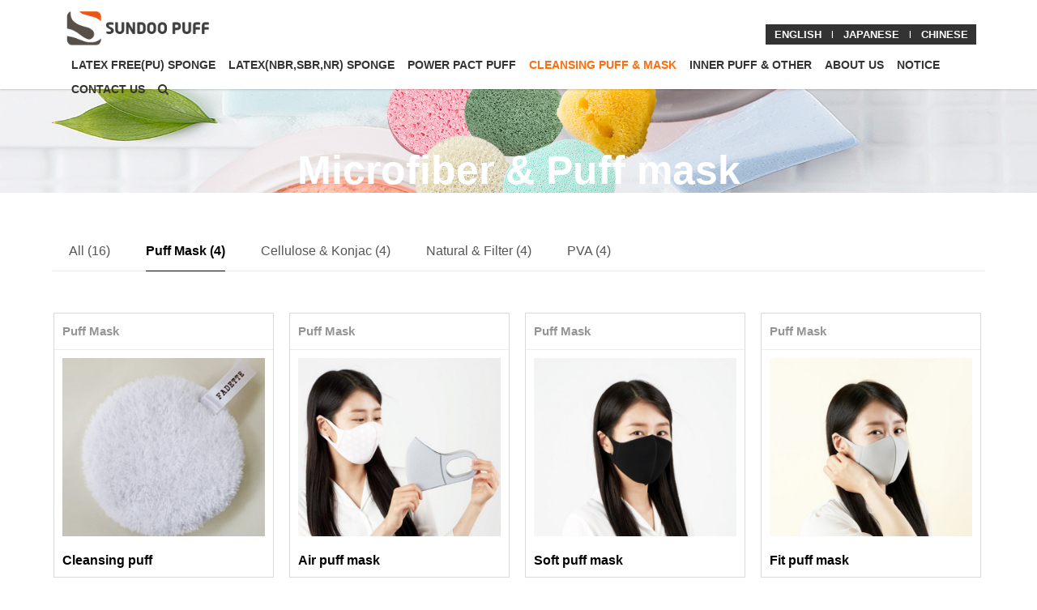

--- FILE ---
content_type: text/html; charset=utf-8
request_url: http://www.axz.co.kr/bbs/board.php?bo_table=product_4&sca=Puff%20Mask
body_size: 7713
content:
<!doctype html>
<html lang="ko">
<head>
<meta charset="utf-8">
<meta http-equiv="imagetoolbar" content="no">
<meta http-equiv="X-UA-Compatible" content="IE=Edge">
<title>MASK  &  CLEANSING 1 페이지 | SUNDOO PUFF</title>
<link rel="stylesheet" href="http://www.axz.co.kr/css/default.css?ver=161020">
<link rel="stylesheet" href="/eyoom/theme/basic3/plugins/bootstrap/css/bootstrap.min.css" type="text/css" media="screen">
<link rel="stylesheet" href="/eyoom/theme/basic3/plugins/font-awesome/css/font-awesome.min.css" type="text/css" media="screen">
<link rel="stylesheet" href="/eyoom/theme/basic3/plugins/eyoom-form/css/eyoom-form.min.css" type="text/css" media="screen">
<link rel="stylesheet" href="/eyoom/theme/basic3/css/common.css" type="text/css" media="screen">
<link rel="stylesheet" href="/eyoom/theme/basic3/css/style.css" type="text/css" media="screen">
<link rel="stylesheet" href="/eyoom/theme/basic3/css/custom.css" type="text/css" media="screen">
<link rel="stylesheet" href="/eyoom/theme/basic3/plugins/sly/tab_scroll_category.css" type="text/css" media="screen">
<link rel="stylesheet" href="/eyoom/theme/basic3/plugins/sweetalert/sweetalert.min.css" type="text/css" media="screen">
<!--[if lte IE 8]>
<script src="http://www.axz.co.kr/js/html5.js"></script>
<![endif]-->
<script>
// 자바스크립트에서 사용하는 전역변수 선언
var g5_url       = "http://www.axz.co.kr";
var g5_bbs_url   = "http://www.axz.co.kr/bbs";
var g5_is_member = "";
var g5_is_admin  = "";
var g5_is_mobile = "";
var g5_bo_table  = "product_4";
var g5_sca       = "Puff Mask";
var g5_editor    = "smarteditor2";
var g5_cookie_domain = "";
</script>
<script src="http://www.axz.co.kr/js/jquery-1.8.3.min.js"></script>
<script src="http://www.axz.co.kr/js/jquery.menu.js?ver=161020"></script>
<script src="http://www.axz.co.kr/js/common.js?ver=161020"></script>
<script src="http://www.axz.co.kr/js/wrest.js?ver=161020"></script>
</head>
<body>


<div class="wrapper cummuity-layout">
	<div class="wrapper-inner ">
		<header  class="header header-sticky">
			<div class="container">
			
				<div class="header-inner">
					<div class="header-left">
						<div class="header-logo">
							<a href="http://www.axz.co.kr">
								<img src="/eyoom/theme/basic3/image/site_logo.png" alt="SUNDOO PUFF LOGO">
							</a>
						</div>
					</div>	
					<div class="header-right">
						<div class="mobile-nav-trigger text-right">
						
							<a href="#" class="sidebar-left-trigger" data-action="toggle" data-side="left" title="메뉴 버튼">
							<span class="sr-only">Toggle navigation</span>
				            <span class="fa fa-bars" style="margin:0px 5px"><a href="#" data-toggle="modal" data-target=".all-search-modal"><i class="fa fa-search"></i></a></span>  
				            </a>
							
							</div>
						<nav class="header-nav sidebar left">
				            <div class="sidebar-left-content">
							
					            <h5 class="mobile-nav-title">Navigation</h5>
			                    <ul class="nav navbar-nav">
								
			                        <li class=" dropdown">
			                            <a href="/bbs/board.php?bo_table=product_1" target="_self" class="dropdown-toggle disabled" data-hover="dropdown">
LATEX FREE(PU) SPONGE
			                            </a>
		                                <a href="#" class="cate-dropdown-open dorpdown-toggle hidden-lg hidden-md" data-toggle="dropdown"></a>
			                            <ul class="dropdown-menu">
			                                <li class="dropdown-submenu ">
			                                    <a href="/bbs/board.php?bo_table=product_1&sca=Rubycell+%26+Cushion" target="_self">Rubycell & Cushion </a>
			                                </li>
			                                <li class="dropdown-submenu ">
			                                    <a href="/bbs/board.php?bo_table=product_1&sca=Hydrophilic" target="_self">Hydrophilic</a>
			                                </li>
			                                <li class="dropdown-submenu ">
			                                    <a href="/bbs/board.php?bo_table=product_1&sca=Hydrophobic" target="_self">Hydrophobic</a>
			                                </li>
			                            </ul>
			                        </li>
								
			                        <li class=" dropdown">
			                            <a href="/bbs/board.php?bo_table=product_2" target="_self" class="dropdown-toggle disabled" data-hover="dropdown">
LATEX(NBR,SBR,NR) SPONGE
			                            </a>
		                                <a href="#" class="cate-dropdown-open dorpdown-toggle hidden-lg hidden-md" data-toggle="dropdown"></a>
			                            <ul class="dropdown-menu">
			                                <li class="dropdown-submenu ">
			                                    <a href="/bbs/board.php?bo_table=product_2&sca=NBR" target="_self">NBR</a>
			                                </li>
			                                <li class="dropdown-submenu ">
			                                    <a href="/bbs/board.php?bo_table=product_2&sca=SBR" target="_self">SBR</a>
			                                </li>
			                                <li class="dropdown-submenu ">
			                                    <a href="/bbs/board.php?bo_table=product_2&sca=NR" target="_self">NR</a>
			                                </li>
			                            </ul>
			                        </li>
								
			                        <li class=" dropdown">
			                            <a href="/bbs/board.php?bo_table=product_3" target="_self" class="dropdown-toggle disabled" data-hover="dropdown">
POWER  PACT  PUFF
			                            </a>
		                                <a href="#" class="cate-dropdown-open dorpdown-toggle hidden-lg hidden-md" data-toggle="dropdown"></a>
			                            <ul class="dropdown-menu">
			                                <li class="dropdown-submenu ">
			                                    <a href="/bbs/board.php?bo_table=product_3&sca=Flocked+Foam" target="_self">Flocked Foam</a>
			                                </li>
			                                <li class="dropdown-submenu ">
			                                    <a href="/bbs/board.php?bo_table=product_3&sca=Fluffy+%26+Polyester" target="_self">Fluffy & Polyester</a>
			                                </li>
			                                <li class="dropdown-submenu ">
			                                    <a href="/bbs/board.php?bo_table=product_3&sca=Cotton+velour+%26+Microfiber" target="_self">Cotton velour & Microfiber</a>
			                                </li>
			                            </ul>
			                        </li>
								
			                        <li class="active dropdown">
			                            <a href="/bbs/board.php?bo_table=product_4" target="_self" class="dropdown-toggle disabled" data-hover="dropdown">
CLEANSING PUFF & MASK
			                            </a>
		                                <a href="#" class="cate-dropdown-open dorpdown-toggle hidden-lg hidden-md" data-toggle="dropdown"></a>
			                            <ul class="dropdown-menu">
			                                <li class="dropdown-submenu active">
			                                    <a href="/bbs/board.php?bo_table=product_4&sca=Puff Mask" target="_self">Microfiber & Puff mask</a>
			                                </li>
			                                <li class="dropdown-submenu ">
			                                    <a href="/bbs/board.php?bo_table=product_4&sca=Cellulose & Konjac" target="_self">Cellulose & Konjac</a>
			                                </li>
			                                <li class="dropdown-submenu ">
			                                    <a href="/bbs/board.php?bo_table=product_4&sca=Natural+%26+Filter" target="_self">Natural & Filter </a>
			                                </li>
			                                <li class="dropdown-submenu ">
			                                    <a href="/bbs/board.php?bo_table=product_4&sca=PVA" target="_self">PVA</a>
			                                </li>
			                            </ul>
			                        </li>
								
			                        <li class=" dropdown">
			                            <a href="/bbs/board.php?bo_table=product_5" target="_self" class="dropdown-toggle disabled" data-hover="dropdown">
INNER PUFF & OTHER
			                            </a>
		                                <a href="#" class="cate-dropdown-open dorpdown-toggle hidden-lg hidden-md" data-toggle="dropdown"></a>
			                            <ul class="dropdown-menu">
			                                <li class="dropdown-submenu ">
			                                    <a href="/bbs/board.php?bo_table=product_5&sca=Puff Mask" target="_self">Inner mask & Tools</a>
			                                </li>
			                                <li class="dropdown-submenu ">
			                                    <a href="/bbs/board.php?bo_table=product_5&sca=Impregnation" target="_self">Impregnation</a>
			                                </li>
			                                <li class="dropdown-submenu ">
			                                    <a href="/bbs/board.php?bo_table=product_5&sca=Mesh+%26+EVA" target="_self">Mesh & EVA</a>
			                                </li>
			                                <li class="dropdown-submenu ">
			                                    <a href="/bbs/board.php?bo_table=product_5&sca=Emery+board+%26+Nail+buffer" target="_self">Emery board (& Nail buffer)</a>
			                                </li>
			                                <li class="dropdown-submenu ">
			                                    <a href="/bbs/board.php?bo_table=product_5&sca=Eyebrow+lazor+%26+Scissors" target="_self">Eyebrow lazor & Scissors</a>
			                                </li>
			                                <li class="dropdown-submenu ">
			                                    <a href="/bbs/content.php?co_id=menu" target="_self">prodduct</a>
			                                </li>
			                            </ul>
			                        </li>
								
			                        <li class=" dropdown">
			                            <a href="/bbs/content.php?co_id=company" target="_self" class="dropdown-toggle disabled" data-hover="dropdown">
ABOUT US 
			                            </a>
		                                <a href="#" class="cate-dropdown-open dorpdown-toggle hidden-lg hidden-md" data-toggle="dropdown"></a>
			                            <ul class="dropdown-menu">
			                                <li class="dropdown-submenu ">
			                                    <a href="/bbs/content.php?co_id=company" target="_self">COMPANY INTRODUCTION</a>
			                                </li>
			                                <li class="dropdown-submenu ">
			                                    <a href="/bbs/content.php?co_id=company_2" target="_self">HISTORY</a>
			                                </li>
			                                <li class="dropdown-submenu ">
			                                    <a href="/bbs/content.php?co_id=company_4" target="_self">PHILOSOPHY</a>
			                                </li>
			                                <li class="dropdown-submenu ">
			                                    <a href="/bbs/content.php?co_id=company_3" target="_self">LOCATION</a>
			                                </li>
			                            </ul>
			                        </li>
								
			                        <li class=" ">
			                            <a href="/bbs/board.php?bo_table=notice" target="_self" class="dropdown-toggle disabled" data-hover="dropdown">
NOTICE
			                            </a>
			                        </li>
								
			                        <li class=" ">
			                            <a href="/bbs/content.php?co_id=contactus" target="_self" class="dropdown-toggle disabled" data-hover="dropdown">
CONTACT US
			                            </a>
			                        </li>
									  <li class="hidden-xs hidden-sm"><a href="#" data-toggle="modal" data-target=".all-search-modal"><i class="fa fa-search"></i></a></li>
			                    </ul>

							    <div class="tool-bar" style="position:relative">
					            	
								    
									
									<div class="tbn"> 
					<ul>
					<li><a href="/?theme=en" target="_self"><span style="color:#fff">ENGLISH</span></a> </li> <span style="color:#fff">l</span>
				
					<li><a href="/?theme=jp" target="_self"><span style="color:#fff">JAPANESE</span></a> </li> <span style="color:#fff">l</span>
					<li><a href="/?theme=cn" target="_self"><span style="color:#fff">CHINESE</span></a> </li> 
					</ul>
					
					</div>
							    </div>
				            </div>
			            </nav>
					</div>
				</div>
			
			</div>
		</header>

		<div class="board-title  3000s animated fadeIn">
			<div class="caption-board-title">
				<div class="container">
					<h2>Microfiber & Puff mask</h2>
					
					
					
				</div>
			</div>
			
		    <div class="board-title-image" style="background:url(/eyoom/theme/basic3/image/board_title/bg_board_title.jpg)"><img src="/eyoom/theme/basic3/image/board_title/bg_board_title_009.jpg" class="img-responsive"></div>
		</div>

		<div class="basic-body sub-basic-body">
		    <div class="container">
		
		    	<div class="row">
					<section class="basic-body-main col-md-12">

<style>
.board-list .bo_current {color:#FF2900}
.board-list .board-btn-adm li {float:left;margin-right:5px}
.board-list .board-list-footer {display:none;margin-top:20px}
.board-gallery .gallery-item {display:none}
.board-gallery .gallery-item-in {position:relative;background:#fff;border:1px solid #dadada;-moz-transition:all 0.2s ease 0s;-webkit-transition:all 0.2s ease 0s;-ms-transition:all 0.2s ease 0s;-o-transition:all 0.2s ease 0s;transition:all 0.2s ease 0s;margin:1px;margin-bottom:18px}
.board-gallery .gallery-item-in .gallery-item-category {position:relative;background:#fff;padding:10px;color:#959595;font-weight:bold;border-bottom:1px solid #ededed;font-size:15px}
.board-gallery .gallery-item .gallery-item-image {position:relative;overflow:hidden;padding:10px 10px 0;height:230px}
.board-gallery .gallery-item .gallery-item-image-in {position:relative;overflow:hidden;height:230px}
.board-gallery .gallery-item .gallery-item-image-in:after {content:"";text-align:center;position:absolute;display:block;left:0;top:0;opacity:0;-moz-transition:all 0.2s ease 0s;-webkit-transition:all 0.2s ease 0s;-ms-transition:all 0.2s ease 0s;-o-transition:all 0.2s ease 0s;transition:all 0.2s ease 0s;width:100%;height:100%;background:rgba(0,0,0,0.45)}
.board-gallery .gallery-item .gallery-item-image-in .movie-icon {display:inline-block;position:absolute;top:50%;left:50%;color:#fff;font-size:42px;line-height:1;margin-top:-21px;margin-left:-18px;z-index:1}
.board-gallery .gallery-item:hover .gallery-item-image-in:after {opacity:1}
.board-gallery .gallery-item:hover .gallery-item-image-in {box-shadow:none}
.board-gallery .gallery-item .gallery-item-info {position:relative;padding:0 10px;margin-top:5px;height:40px;line-height:40px}
.board-gallery .gallery-item .gallery-item-info h4 {font-size:16px;color:#000;height:40px;line-height:40px}
.board-gallery .gallery-item .gallery-item-info .gallery-checkbox {display:inline-block;position:absolute;top:-7px;right:0;z-index:1}
.board-gallery .gallery-item:hover .gallery-item-info h4 {text-decoration:none;color:#666}
.board-gallery .gallery-item .gallery-item-info .gallery-cont {position:relative;overflow:hidden;color:#757575;font-weight:200;font-size:12px}
.board-gallery .gallery-desc {position:relative;margin-bottom:10px}
.board-gallery .gallery-desc .gallery-photo {display:inline-block;width:26px;height:26px;margin-right:2px;border:1px solid #e5e5e5;padding:1px;-webkit-box-sizing:border-box;-moz-box-sizing:border-box;box-sizing:border-box;-webkit-border-radius:50% !important;-moz-border-radius:50% !important;border-radius:50% !important}
.board-gallery .gallery-desc .gallery-photo img {width:100%;height:200x;-webkit-border-radius:50% !important;-moz-border-radius:50% !important;border-radius:50% !important}
.board-gallery .gallery-desc .gallery-photo .desc-user-icon {width:22px;height:22px;font-size:14px;line-height:22px;text-align:center;background:#959595;color:#fff;-webkit-box-sizing:border-box;-moz-box-sizing:border-box;box-sizing:border-box;display:inline-block;white-space:nowrap;vertical-align:baseline;-webkit-border-radius:50% !important;-moz-border-radius:50% !important;border-radius:50% !important}
.board-gallery .gallery-desc .gallery-lv-icon {display:inline-block;margin-left:2px}
.board-gallery .gallery-ratings {position:absolute;top:3px;right:0;width:50px;height:18px;background:#fff}
.board-gallery .gallery-ratings .star-ratings-list li {padding:0;float:left;margin-right:0}
.board-gallery .gallery-ratings .star-ratings-list li .rating {color:#a5a5a5;font-size:10px;line-height:normal}
.board-gallery .gallery-ratings .star-ratings-list li .rating-selected {color:#FF2900;font-size:10px}
.board-gallery .gallery-item .gallery-item-bottom {display:none;position:relative;border-top:1px solid #e5e5e5;background:#f5f5f5;box-shadow:inset 0 1px 0 0 #fff;font-size:11px;color:#000}
.board-gallery .gallery-item .gallery-item-bottom .pull-left {padding:7px 10px}
.board-gallery .gallery-item .gallery-item-bottom .pull-left i {color:#959595}
.board-gallery .gallery-item .gallery-item-bottom .pull-right {padding:7px 10px;border-left:1px solid #dbdbdb}
.board-gallery .gallery-item .gallery-item-bottom .pull-right i {margin:0 5px}
.board-gallery .masonry-blick-100 {width:100% !important}
.board-gallery .masonry-blick-100 .gallery-item-in {box-shadow:none;margin:0;margin-bottom:18px}
.board-gallery .gallery-box-notice {position:relative;overflow:hidden;border:1px solid #e5e5e5;background:#fff;padding:8px 10px}
.board-gallery .gallery-box-notice:hover {background:#fff;border:solid 1px #e5e5e5;box-shadow:none}
.board-gallery .gallery-box-notice:first-child {margin-top:0}
.board-gallery .gallery-box-notice .label {font-size:11px;font-weight:normal;margin-bottom:0}
#infscr-loading {text-align:center;z-index:100;position:absolute;left:50%;bottom:0;width:200px;margin-left:-100px;padding:10px;background:#000;opacity:0.6;color:#fff}
.board-list .view-infinite-more {display:none;margin-top:20px;margin-bottom:40px}
.board-list .view-infinite-more .btn-e-lg {padding:10px 50px;font-size:17px;font-weight:bold;border:1px solid #959595;color:#000}
.board-pagination {display:none}
@media (max-width: 840px) { 
	 .board-gallery .gallery-item .gallery-item-image {position:relative;overflow:hidden;padding:10px 10px 0;height:140px;min-height:140px}
.board-gallery .gallery-item .gallery-item-image-in {position:relative;overflow:hidden;height:auto;}
}
@media (min-width: 768px) {
	.board-view-modal {width:750px;margin:10px auto}
	.board-view-modal .modal-header, .board-view-modal .modal-body, .board-view-modal .modal-footer {padding:10px 20px}
}
@media (min-width: 992px) {
	.board-view-modal {width:970px}
}
@media (min-width: 1200px) {
	.board-view-modal {width:1170px}
}
</style>

<div class="board-list">
    <div class="board-info margin-bottom-20">
        <div class="pull-left margin-top-5 font-size-12 color-grey">
            <!--<u>전체 4 건 - 1 페이지</u>-->
        </div>
        <div class="clearfix"></div>
    </div>


    <div class="tab-scroll-category">
		
		<div id="tab-category">
			<div class="category-list">
				<span ><a href="http://www.axz.co.kr/bbs/board.php?bo_table=product_4">All (16)</a></span>
		        <span class="active"><a href="http://www.axz.co.kr/bbs/board.php?bo_table=product_4&sca=Puff+Mask">Puff Mask (4)</a></span>
		        <span ><a href="http://www.axz.co.kr/bbs/board.php?bo_table=product_4&sca=Cellulose+%26+Konjac">Cellulose & Konjac (4)</a></span>
		        <span ><a href="http://www.axz.co.kr/bbs/board.php?bo_table=product_4&sca=Natural+%26+Filter">Natural & Filter (4)</a></span>
		        <span ><a href="http://www.axz.co.kr/bbs/board.php?bo_table=product_4&sca=PVA">PVA (4)</a></span>
		        <span class="fake-span"></span>
			</div>
			<div class="controls">
				<button class="btn prev"><i class="fa fa-caret-left"></i></button>
				<button class="btn next"><i class="fa fa-caret-right"></i></button>
			</div>
		</div>
		<div class="tab-category-divider"></div>
	</div>

	<div class="margin-bottom-20">
        <span class="pull-left">
			<!--<a class="btn-e btn-e-dark rounded" type="button" data-toggle="modal" data-target=".search-modal"><i class="fa fa-search"></i></a>-->
        </span>
	    <div class="clearfix"></div>
	</div>
	<div class="board-gallery">
		<div class="gallery-item">
			<div class="gallery-item-in">
				<div class="gallery-item-category">
					Puff Mask
				</div>
				<div class="gallery-item-image">
					<a href="http://www.axz.co.kr/bbs/board.php?bo_table=product_4&amp;wr_id=20&amp;sca=Puff+Mask" >
						<div class="gallery-item-image-in">
							<img class="img-responsive" src="http://www.axz.co.kr/data/editor/2306/thumb-0c31c7ed1f1a0c99eaacbfd65ea1a0dc_1688034001_5921_600x0.jpg" alt="">
						</div>
					</a>
				</div>
				<div class="gallery-item-info">
					<h4 class="ellipsis">
						<a href="http://www.axz.co.kr/bbs/board.php?bo_table=product_4&amp;wr_id=20&amp;sca=Puff+Mask" >
			                <strong>Cleansing puff</strong>
			            </a>
					</h4>
					<div class="gallery-desc">
						<!--<span>
<span class="sv_wrap">
	<b>관리자</b>
</span></span>-->
					</div>
					<p class="gallery-cont"></p>
				</div>
				<div class="gallery-item-bottom clearfix">
					<div class="pull-left">
						<i class="fa fa-clock-o"></i> 2018.07.31
					</div>
					<div class="pull-right color-grey">
						<i class="fa fa-eye"></i> 6,339
					</div>
					<div class="clearfix"></div>
				</div>
			</div>
		</div>
		<div class="gallery-item">
			<div class="gallery-item-in">
				<div class="gallery-item-category">
					Puff Mask
				</div>
				<div class="gallery-item-image">
					<a href="http://www.axz.co.kr/bbs/board.php?bo_table=product_4&amp;wr_id=19&amp;sca=Puff+Mask" >
						<div class="gallery-item-image-in">
							<img class="img-responsive" src="http://www.axz.co.kr/data/editor/2210/thumb-f328670fee52cef328efd076f862e842_1664550971_2503_600x0.jpg" alt="">
						</div>
					</a>
				</div>
				<div class="gallery-item-info">
					<h4 class="ellipsis">
						<a href="http://www.axz.co.kr/bbs/board.php?bo_table=product_4&amp;wr_id=19&amp;sca=Puff+Mask" >
			                <strong>Air puff mask</strong>
			            </a>
					</h4>
					<div class="gallery-desc">
						<!--<span>
<span class="sv_wrap">
	<b>관리자</b>
</span></span>-->
					</div>
					<p class="gallery-cont"></p>
				</div>
				<div class="gallery-item-bottom clearfix">
					<div class="pull-left">
						<i class="fa fa-clock-o"></i> 2018.07.31
					</div>
					<div class="pull-right color-grey">
						<i class="fa fa-eye"></i> 6,750
					</div>
					<div class="clearfix"></div>
				</div>
			</div>
		</div>
		<div class="gallery-item">
			<div class="gallery-item-in">
				<div class="gallery-item-category">
					Puff Mask
				</div>
				<div class="gallery-item-image">
					<a href="http://www.axz.co.kr/bbs/board.php?bo_table=product_4&amp;wr_id=18&amp;sca=Puff+Mask" >
						<div class="gallery-item-image-in">
							<img class="img-responsive" src="http://www.axz.co.kr/data/editor/2210/thumb-6fd7c183fa150c2c605db54cadfbbceb_1664610643_143_600x0.jpg" alt="">
						</div>
					</a>
				</div>
				<div class="gallery-item-info">
					<h4 class="ellipsis">
						<a href="http://www.axz.co.kr/bbs/board.php?bo_table=product_4&amp;wr_id=18&amp;sca=Puff+Mask" >
			                <strong>Soft puff mask</strong>
			            </a>
					</h4>
					<div class="gallery-desc">
						<!--<span>
<span class="sv_wrap">
	<b>관리자</b>
</span></span>-->
					</div>
					<p class="gallery-cont"></p>
				</div>
				<div class="gallery-item-bottom clearfix">
					<div class="pull-left">
						<i class="fa fa-clock-o"></i> 2018.07.31
					</div>
					<div class="pull-right color-grey">
						<i class="fa fa-eye"></i> 6,073
					</div>
					<div class="clearfix"></div>
				</div>
			</div>
		</div>
		<div class="gallery-item">
			<div class="gallery-item-in">
				<div class="gallery-item-category">
					Puff Mask
				</div>
				<div class="gallery-item-image">
					<a href="http://www.axz.co.kr/bbs/board.php?bo_table=product_4&amp;wr_id=17&amp;sca=Puff+Mask" >
						<div class="gallery-item-image-in">
							<img class="img-responsive" src="http://www.axz.co.kr/data/editor/2210/thumb-6fd7c183fa150c2c605db54cadfbbceb_1664611144_5124_600x0.jpg" alt="">
						</div>
					</a>
				</div>
				<div class="gallery-item-info">
					<h4 class="ellipsis">
						<a href="http://www.axz.co.kr/bbs/board.php?bo_table=product_4&amp;wr_id=17&amp;sca=Puff+Mask" >
			                <strong>Fit puff mask</strong>
			            </a>
					</h4>
					<div class="gallery-desc">
						<!--<span>
<span class="sv_wrap">
	<b>관리자</b>
</span></span>-->
					</div>
					<p class="gallery-cont"></p>
				</div>
				<div class="gallery-item-bottom clearfix">
					<div class="pull-left">
						<i class="fa fa-clock-o"></i> 2018.07.31
					</div>
					<div class="pull-right color-grey">
						<i class="fa fa-eye"></i> 5,882
					</div>
					<div class="clearfix"></div>
				</div>
			</div>
		</div>
	</div>
    <div class="board-list-footer">
	    <div class="pull-left">
	        <span class="pull-left">
				<a class="btn-e btn-e-dark rounded" type="button" data-toggle="modal" data-target=".search-modal"><i class="fa fa-search"></i></a>
	        </span>
	    </div>
	    <div class="pull-right">
	        <ul class="list-unstyled">
	        </ul>
	    </div>
	    <div class="clearfix"></div>
	</div>
</div>

<div class="modal fade search-modal" aria-hidden="true">
	<div class="modal-dialog modal-sm">
		<div class="modal-content">
			<div class="modal-header">
				<button aria-hidden="true" data-dismiss="modal" class="close" type="button">×</button>
				<h5 class="modal-title"><i class="fa fa-search color-grey"></i> <strong>MASK  &  CLEANSING search</strong></h5>
			</div>
			<div class="modal-body">
				<fieldset id="bo_sch" class="eyoom-form">
					<!--legend>게시물 검색</legend-->
				    <form name="fsearch" method="get">
				    <input type="hidden" name="bo_table" value="product_4">
				    <input type="hidden" name="sca" value="Puff Mask">
				    <input type="hidden" name="sop" value="and">
				    <label for="sfl" class="sound_only">search</label>
				    <section class="margin-top-10">
					    <label class="select">
						    <select name="sfl" id="sfl" class="form-control">
						        <option value="wr_subject">subject</option>
						        <option value="wr_content">content</option>
						        <option value="wr_subject||wr_content">subject+content</option>
						        <option value="mb_id,1">ID</option>
						        <option value="mb_id,0">Comment(ID)</option>
						        <option value="wr_name,1">Name</option>
						        <option value="wr_name,0">Comment(Name)</option>
						    </select>
						    <i></i>
					    </label>
				    </section>
				    <section>
				        <label for="stx" class="sound_only">검색어<strong class="sound_only"> 필수</strong></label>
				        <div class="input input-button">
				        	<input type="text" name="stx" value="" required id="stx">
				        	<div class="button"><input type="submit" value="검색">Search</div>
				        </div>
				    </section>
				    </form>
				</fieldset>
			</div>
            <div class="modal-footer">
                <button data-dismiss="modal" class="btn-e btn-e-lg btn-e-dark rounded" type="button"><i class="fa fa-close"></i> Close</button>
            </div>
		</div>
	</div>
</div>
<iframe name="photoframe" id="photoframe" style="display:none;"></iframe>



<div class="board-pagination">
	
<style>
.eb-pagination-wrap {position:relative;text-align:center;padding:7px;margin-top:30px}
.eb-pagination {position:relative;list-style:none;display:inline-block;padding:0;margin:0}
.eb-pagination li {display:inline}
.eb-pagination a {display:inline-block;font-size:12px;text-decoration:none;min-width:28px;height:30px;padding:0 5px;color:#fff;border:1px solid transparent;line-height:28px;text-align:center;color:#757575;margin:0 3px;position:relative;z-index:1}
.eb-pagination a:active {outline:none}
.eb-pagination a:hover {color:#000;background:#f2f2f2}
.eb-pagination a.active {cursor:default;background:#757575;color:#fff}
.eb-pagination a.active:hover {color:#fff;background:#757575}
.eb-pagination a.next,.eb-pagination a.prev {color:#959595}
.eb-pagination a.next:hover,.eb-pagination a.prev:hover {color:#000}
</style>

<div class="eb-pagination-wrap">
	<ul class="eb-pagination">
		<li><a href="./board.php?bo_table=product_4&amp;sca=Puff+Mask&amp;page=1"><i class="fa fa-step-backward"></i></a></li>
		<li><a href="./board.php?bo_table=product_4&amp;sca=Puff+Mask&amp;page=1" class="prev"><i class="fa fa-caret-left"></i></a></li>
		<li><a href="./board.php?bo_table=product_4&amp;sca=Puff+Mask&amp;page=1" class="active">1<span class="sound_only">페이지</span></a></li>
		<li><a href="./board.php?bo_table=product_4&amp;sca=Puff+Mask&amp;page=1" class="next"><i class="fa fa-caret-right"></i></a></li>
		<li><a href="./board.php?bo_table=product_4&amp;sca=Puff+Mask&amp;page=1"><i class="fa fa-step-forward"></i></a></li>
	</ul>
</div>
</div>

<script src="/eyoom/theme/basic3/plugins/sweetalert/sweetalert.min.js"></script>
<script src="/eyoom/theme/basic3/plugins/masonry/jquery.masonry.min.js"></script>
<script src="/eyoom/theme/basic3/plugins/sly/vendor_plugins.min.js"></script>
<script src="/eyoom/theme/basic3/plugins/sly/sly.min.js"></script>
<script>
$(function() {
	var $frame = $('#tab-category');
	var $wrap  = $frame.parent();
	$frame.sly({
		horizontal: 1,
		itemNav: 'centered',
		smart: 1,
		activateOn: 'click',
		mouseDragging: 1,
		touchDragging: 1,
		releaseSwing: 1,
		scrollBar: $wrap.find('.scrollbar'),
		scrollBy: 1,
		speed: 300,
		elasticBounds: 1,
		easing: 'easeOutExpo',
		dragHandle: 1,
		dynamicHandle: 1,
		clickBar: 1,
		prev: $wrap.find('.prev'),
		next: $wrap.find('.next')
	});
	var tabWidth = $('#tab-category').width();
	var categoryWidth = $('.category-list').width();
	if (tabWidth < categoryWidth) {
		$('.controls').show();
	}
});
</script>
<script>
$(window).load(function(){
	$('.gallery-item, .view-infinite-more, .board-list-footer, .board-pagination').fadeIn(300);
});


$(document).ready(function(){
    var $container = $('.board-gallery');


    var gutter = 17;
    var min_width = 140;
    $container.imagesLoaded( function(){
        $container.masonry({
            itemSelector : '.gallery-item',
            gutterWidth: gutter,
            isAnimated: true,
            columnWidth: function( containerWidth ) {
	            var windowSize = $(window).width();
				if (windowSize > 640) {
					var box_width = (((containerWidth - 3*gutter)/4) | 0) ;
					if (box_width < min_width) {
						box_width = (((containerWidth - gutter)/4) | 0);
					}
				} else if (windowSize <= 1199 && windowSize > 766) {
					var box_width = (((containerWidth - 1*gutter)/2) | 0) ;
					if (box_width < min_width) {
						box_width = (((containerWidth - gutter)/2) | 0);
					}
				} else if (windowSize <= 766 && windowSize > 200) {
					var box_width = (((containerWidth - 1*gutter)/2) | 0) ;
					if (box_width < min_width) {
						box_width = (((containerWidth - gutter)/2) | 0);
					}
				} else {
					var box_width = (((containerWidth - 0*gutter)/1) | 0) ;
					if (box_width < min_width) {
						box_width = (((containerWidth - gutter)/1) | 0);
					}
				}

				if (box_width < min_width) {
					box_width = containerWidth;
				}

				$('.gallery-item').width(box_width);

				return box_width;
            }
        });
    });

    $(".gallery-box-notice").parent().addClass("masonry-blick-100");
});
</script>
<div class="sub-page page-greetings"><div class="greetings-bottom">
                <dl>
			<dt>Mask &amp; Cleansing</dt>
			<dd>
				<ul class="list-unstyled">
					<li>Puff Mask&nbsp;/ Cellulose / Konjac / Natural / Viscose / Filter / PVA sponge </li>

				</ul>
			</dd>
		</dl>
		</div></div>
				</section>
				<div class="clearfix"></div>
			</div>	    </div>	        </div>
    <footer class="footer">
	    <div class="container">
		   
		    <address class="footer-top-info">
				<span>75, Gimpo-daero 2435beon-gil, Gimpo-si, Gyeonggi-do, Republic of Korea</span>
				<span class="info-divider">|</span>
				<span>E-mail : <a href="mailto:sundoopuff@gmail.com">sundoopuff@gmail.com </a></span>
				<span>T. +82-31-998-6331</span>
				<span class="info-divider">|</span>
				<span>F. +82-50-4491-7779</span>
		    </address>
		    <p>Copyright &copy; SUNDOO PUFF. All Rights Reserved.</p>
	    </div>
    </footer>

	<div class="back-to-top">
        <i class="fa fa-angle-up"></i>
    </div>
</div>
<div class="sidebar-left-mask sidebar-left-trigger" data-action="toggle" data-side="left"></div>
<div class="sidebar-right-mask sidebar-right-trigger" data-action="toggle" data-side="right"></div>


<div class="modal fade all-search-modal eb-search-modal" aria-hidden="true">
	<div class="modal-dialog modal-sm">
		<div class="modal-content">
			<div class="modal-header">
				<button type="button" class="close" data-dismiss="modal">×</button>
				<h4 class="modal-title"><i class="fa fa-search color-grey"></i> <strong>All search</strong></h4>
			</div>
			<div class="modal-body margin-bottom-20">
				<form name="fsearchbox" method="get" action="http://www.axz.co.kr/bbs/search.php" onsubmit="return fsearchbox_submit(this);" class="eyoom-form">
				<input type="hidden" name="sfl" value="wr_subject||wr_content">
				<input type="hidden" name="sop" value="and">
				<label for="sch_stx" class="sound_only"><strong>search text</strong></label>
				<div class="input input-button">
					<input type="text" name="stx" id="sch_stx" maxlength="20" placeholder="Input text">
					<div class="button"><input type="submit">search</div>
				</div>
				</form>
				<script>
				function fsearchbox_submit(f) {
					if (f.stx.value.length < 2 || f.stx.value == $("#sch_stx").attr("placeholder")) {
						alert("Please enter at least two characters for search term.");
						f.stx.select();
						f.stx.focus();
						return false;
					}
					var cnt = 0;
					for (var i=0; i<f.stx.value.length; i++) {
						if (f.stx.value.charAt(i) == ' ') cnt++;
					}
					if (cnt > 1) {
						alert("For quick searching, you can enter only one space in the search term.");
						f.stx.select();
						f.stx.focus();
						return false;
					}
					return true;
				}
				</script>
			</div>
		</div>
	</div>
</div>





<script src="/eyoom/theme/basic3/plugins/jquery-migrate-1.2.1.min.js"></script>
<script src="/eyoom/theme/basic3/plugins/bootstrap/js/bootstrap.min.js"></script>
<script src="/eyoom/theme/basic3/plugins/jquery.bootstrap-hover-dropdown.min.js"></script>
<script src="/eyoom/theme/basic3/plugins/sidebar/jquery.sidebar.min.js"></script>
<script src="/eyoom/theme/basic3/js/app.js"></script>
<script>
$(document).ready(function() {
    App.init();
});

</script>
<!--[if lt IE 9]>
	<script src="/eyoom/theme/basic3/plugins/respond.min.js"></script>
	<script src="/eyoom/theme/basic3/plugins/html5shiv.min.js"></script>
	<script src="/eyoom/theme/basic3/plugins/eyoom-form/js/eyoom-form-ie8.js"></script>
<![endif]-->

<script>
$(function(){
	$("#follow button").click(function(){
		var action = $(this).attr('value');
		var target = $(this).attr('name');
		var url = "http://www.axz.co.kr/eyoom/core/mypage/following.ajax.php";
		$.post(url, {'action':action,'user':target}, function(data) {
			if(data.result == 'yes') {
				var botton = $("."+target);
				if(action == 'following') {
					botton.removeClass('btn-e-red');
					botton.addClass('btn-e-dark');
					botton.attr('title','친구관계를 해제합니다.');
					botton.html('<i class="fa fa-times"></i> unfollow');
					botton.attr('value','unfollow');
				}
				if(action == 'unfollow') {
					botton.removeClass('btn-e-dark');
					botton.addClass('btn-e-red');
					botton.attr('title','친구관계를 신청합니다.');
					botton.html('<i class="fa fa-check"></i> following');
					botton.attr('value','following');
				}
			} else if(data.result == 'no'){
				alert('소셜기능을 Off 시켜놓은 회원입니다.');
			}
		},"json");
	});
});
</script>

<!-- ie6,7에서 사이드뷰가 게시판 목록에서 아래 사이드뷰에 가려지는 현상 수정 -->
<!--[if lte IE 7]>
<script>
$(function() {
    var $sv_use = $(".sv_use");
    var count = $sv_use.length;

    $sv_use.each(function() {
        $(this).css("z-index", count);
        $(this).css("position", "relative");
        count = count - 1;
    });
});
</script>
<![endif]-->

</body>
</html>



--- FILE ---
content_type: text/css
request_url: http://www.axz.co.kr/eyoom/theme/basic3/css/common.css
body_size: 13179
content:
/*--------------------------------------
	eyoom (이윰빌더)
--------------------------------------*/

/*---------- Reset Styles ----------*/

@import url('http://fonts.googleapis.com/earlyaccess/NanumGothic.css');

* {}
body {color:#252525;font-size:13px;line-height:1.6;overflow-x:hidden;font-family:"Malgun Gothic",'NanumGothic',"Helvetica",Arial,Verdana,sans-serif;min-width:320px}
p,li,li a {color:#252525}
a {color:#000;text-decoration:none}
a,a:focus,a:hover,a:active {outline:0 !important}
a:focus {color:#666;text-decoration:none}
a:hover {color:#666;text-decoration:none}
hr {display:inherit}
hr.hr-margin-lr {margin-left:-15px;margin-right:-15px}
ul,li{list-style:none;padding:0px} 

/*Headings*/
h1 {font-size:30px}
h2 {font-size:26px}
h3 {font-size:22px}
h4 {font-size:18px}
h5 {font-size:16px}
h6 {font-size:14px}
h1,h2,h3,h4,h5,h6 {color:#252525;text-shadow:none;font-weight:normal;font-family:"Malgun Gothic",'NanumGothic',"Helvetica",Arial,Verdana,sans-serif}
h1 i,h2 i,h3 i,h4 i,h5 i,h6 i {margin-right:5px}

/*Font Size*/
.font-size-11 {font-size:11px}
.font-size-12 {font-size:12px}
.font-size-13 {font-size:13px}
.font-size-14 {font-size:14px}
.font-size-15 {font-size:15px}
.font-size-16 {font-size:16px}
.font-size-17 {font-size:17px}
.font-size-18 {font-size:18px}
.font-size-19 {font-size:19px}
.font-size-20 {font-size:20px}
.font-size-25 {font-size:25px}
.font-size-30 {font-size:30px}

/*Font Weight*/
.font-bold {font-weight:bold !important}
.font-normal {font-weight:normal !important}

/*Font Style*/
.font-style-normal {font-style:normal !important}

/*Text Ellipsis*/
.ellipsis {display:block;overflow:hidden;white-space:nowrap;word-wrap:normal;text-overflow:ellipsis;-o-text-overflow:ellipsis}

/*Display Block*/
.display-block {display:block}
.display-inline-block {display:inline-block}
.inline-mix .display-inline-block {display:inline-block !important}

/*Position & Overflow*/
.position-relative {position:relative}
.overflow-hidden {overflow:hidden}

/*Outline*/
.btn.active.focus, .btn.active:focus, .btn.focus, .btn:active.focus, .btn:active:focus, .btn:focus, .close:focus, .close:hover, .dropdown-menu>li>a, .form-control:focus, .nav>li>a:focus, a, a:focus, button, input, input[type=radio]:focus, input[type=checkbox]:focus, input[type=file]:focus, textarea {outline:0}

/*Width*/
.width-10 {width:10% !important}
.width-20 {width:20% !important}
.width-30 {width:30% !important}
.width-40 {width:40% !important}
.width-50 {width:50% !important}
.width-60 {width:60% !important}
.width-70 {width:70% !important}
.width-80 {width:80% !important}
.width-90 {width:90% !important}
.width-100 {width:100% !important}
.width-10px {width:10px !important}
.width-20px {width:20px !important}
.width-30px {width:30px !important}
.width-40px {width:40px !important}
.width-50px {width:50px !important}
.width-60px {width:60px !important}
.width-70px {width:70px !important}
.width-80px {width:80px !important}
.width-90px {width:90px !important}
.width-100px {width:100px !important}
.width-120px {width:120px !important}
.width-150px {width:150px !important}
.width-170px {width:170px !important}
.width-200px {width:200px !important}
.width-250px {width:250px !important}
.width-300px {width:300px !important}
.width-350px {width:350px !important}
.width-400px {width:400px !important}
.width-450px {width:450px !important}
.width-500px {width:500px !important}

/*---------- Spaces ----------*/
.margin-0 {margin:0 !important}
.margin-left-5 {margin-left:5px}
.margin-right-5 {margin-right:5px}
.margin-left-10 {margin-left:10px}
.margin-right-10 {margin-right:10px}
.no-top-space {margin-top:0;padding-top:0}
.no-bottom-space {margin-bottom:0;padding-bottom:0}
.margin-top-0, .margin-top-5,.margin-top-10,.margin-top-15,.margin-top-20,.margin-top-25,.margin-top-30,.margin-top-35,.margin-top-40,.margin-top-45,.margin-top-50,.margin-top-55,.margin-top-60 {clear:both}
.margin-top-0 {margin-top:0 !important}
.margin-top-5 {margin-top:5px}
.margin-top-10 {margin-top:10px}
.margin-top-15 {margin-top:15px}
.margin-top-20 {margin-top:20px}
.margin-top-25 {margin-top:25px}
.margin-top-30 {margin-top:30px}
.margin-top-35 {margin-top:35px}
.margin-top-40 {margin-top:40px}
.margin-top-45 {margin-top:45px}
.margin-top-50 {margin-top:50px}
.margin-top-55 {margin-top:55px}
.margin-top-60 {margin-top:60px}
.margin-bottom-0,.margin-bottom-5,.margin-bottom-10,.margin-bottom-15,.margin-bottom-20,.margin-bottom-25,.margin-bottom-30,.margin-bottom-35,.margin-bottom-40,.margin-bottom-45,.margin-bottom-50,.margin-bottom-55,.margin-bottom-60 {clear:both}
.margin-bottom-0 {margin-bottom:0 !important}
.margin-bottom-5 {margin-bottom:5px}
.margin-bottom-10 {margin-bottom:10px}
.margin-bottom-15 {margin-bottom:15px}
.margin-bottom-20 {margin-bottom:20px}
.margin-bottom-25 {margin-bottom:25px}
.margin-bottom-30 {margin-bottom:30px}
.margin-bottom-35 {margin-bottom:35px}
.margin-bottom-40 {margin-bottom:40px}
.margin-bottom-45 {margin-bottom:45px}
.margin-bottom-50 {margin-bottom:50px}
.margin-bottom-55 {margin-bottom:55px}
.margin-bottom-60 {margin-bottom:60px}
@media (max-width: 768px) {
	.sm-margin-bottom-10 {margin-bottom:10px}
	.sm-margin-bottom-20 {margin-bottom:20px}
	.sm-margin-bottom-30 {margin-bottom:30px}
	.sm-margin-bottom-40 {margin-bottom:40px}
	.sm-margin-bottom-50 {margin-bottom:50px}
	.sm-margin-bottom-60 {margin-bottom:60px}
}
@media (max-width: 992px) {
	.md-margin-bottom-10 {margin-bottom:10px}
	.md-margin-bottom-20 {margin-bottom:20px}
	.md-margin-bottom-30 {margin-bottom:30px}
	.md-margin-bottom-40 {margin-bottom:40px}
	.md-margin-bottom-50 {margin-bottom:50px}
	.md-margin-bottom-60 {margin-bottom:60px}
}
.margin-hr-5 {height:1px;border-top:1px dotted #ddd;margin:5px 0}
.margin-hr-10 {height:1px;border-top:1px dotted #ddd;margin:10px 0}
.margin-hr-15 {height:1px;border-top:1px dotted #ddd;margin:15px 0}
.margin-hr-20 {height:1px;border-top:1px dotted #ddd;margin:20px 0}
.margin-hr-25 {height:1px;border-top:1px dotted #ddd;margin:25px 0}
.margin-hr-30 {height:1px;border-top:1px dotted #ddd;margin:30px 0}
.padding-0 {padding:0 !important}
.padding-5 {padding:5px !important}
.padding-10 {padding:10px !important}
.padding-15 {padding:15px !important}
.padding-20 {padding:20px !important}
.padding-25 {padding:25px !important}
.padding-30 {padding:30px !important}
.padding-35 {padding:35px !important}
.padding-40 {padding:40px !important}
.padding-45 {padding:45px !important}
.padding-50 {padding:50px !important}
.padding-55 {padding:55px !important}
.padding-60 {padding:60px !important}
.padding-top-5 {padding-top:5px}
.padding-top-10 {padding-top:10px}
.padding-top-15 {padding-top:15px}
.padding-top-20 {padding-top:20px}
.padding-top-25 {padding-top:25px}
.padding-top-30 {padding-top:30px}
.padding-top-35 {padding-top:35px}
.padding-top-40 {padding-top:40px}
.padding-top-45 {padding-top:45px}
.padding-top-50 {padding-top:50px}
.padding-top-55 {padding-top:55px}
.padding-top-60 {padding-top:60px}
.padding-bottom-5 {padding-bottom:5px}
.padding-bottom-10 {padding-bottom:10px}
.padding-bottom-15 {padding-bottom:15px}
.padding-bottom-20 {padding-bottom:20px}
.padding-bottom-25 {padding-bottom:25px}
.padding-bottom-30 {padding-bottom:30px}
.padding-bottom-35 {padding-bottom:35px}
.padding-bottom-40 {padding-bottom:40px}
.padding-bottom-45 {padding-bottom:45px}
.padding-bottom-50 {padding-bottom:50px}
.padding-bottom-55 {padding-bottom:55px}
.padding-bottom-60 {padding-bottom:60px}

/*---------- Rounded and Circle Classes ----------*/
.rounded {border-radius:2px !important}
.rounded-x {border-radius:50% !important}
.rounded-2x {border-radius:5px !important}
.rounded-3x {border-radius:10px !important}
.rounded-4x {border-radius:15px !important}
.rounded-5x {border-radius:20px !important}

/*---------- Typography ----------*/
/*Text Colors*/
.text-white {color:#FFF !important}
.text-black {color:#000 !important}
.color-white {color:#FFF !important}
.color-black {color:#000 !important}
.color-grey {color:#888888}
.color-dark {color:#474A5E}
.color-red {color:#FF2900}
.color-blue {color:#0078FF}
.color-green {color:#87BA00}
.color-yellow {color:#FF9500}
.color-purple {color:#663BB8}
.color-brown {color:#785447}
.color-orange {color:#FF5721}
.color-indigo {color:#4052B5}
.color-teal {color:#009687}
.color-pink {color:#E81F63}
.color-light-grey {color:#C5C5C5}

/*Text Highlights*/
.text-hl {color:#FFF;padding:1px 8px 2px;margin:0 3px;font-size:0.84em;background:#474A5E}
.text-hl-light {background:#B5B5B5}
.text-hl-dark {background:#2E3340}
.text-hl-red {background:#FF2900}
.text-hl-blue {background:#0078FF}
.text-hl-green {background:#87BA00}
.text-hl-yellow {background:#FF9500}
.text-hl-purple {background:#663BB8}
.text-hl-brown {background:#785447}
.text-hl-orange {background:#FF5721}
.text-hl-indigo {background:#4052B5}
.text-hl-teal {background:#009687}
.text-hl-pink {background:#E81F63}

/*Text Borders*/
.text-underline-grey {border-bottom:solid 1px #B5B5B5}
.text-underline-dark {border-bottom:solid 1px #474A5E}
.text-underline-red {border-bottom:solid 1px #FF2900}
.text-underline-blue {border-bottom:solid 1px #0078FF}
.text-underline-green {border-bottom:solid 1px #87BA00}
.text-underline-yellow {border-bottom:solid 1px #FF9500}
.text-underline-purple {border-bottom:solid 1px #663BB8}
.text-underline-brown {border-bottom:solid 1px #785447}
.text-underline-orange {border-bottom:solid 1px #FF5721}
.text-underline-indigo {border-bottom:solid 1px #4052B5}
.text-underline-teal {border-bottom:solid 1px #009687}
.text-underline-pink {border-bottom:solid 1px #E81F63}

/*Contextual Backgrounds*/
.cont-text-bg p {padding:10px}
.bg-primary {background-color:#2196F3;color:#FFF}
.bg-success {background-color:#E8F5E9;color:#205823}
.bg-info {background-color:#E3F2FD;color:#104d92}
.bg-warning {background-color:#FFF3E0;color:#aa3510}
.bg-danger {background-color:#FBE9E7;color:#9c1f1f}
a.bg-primary:hover {background-color:#1987e2;color:#FFF}
a.bg-success:hover {background-color:#d6edd8;color:#205823}
a.bg-info:hover {background-color:#cbe7fb;color:#104d92}
a.bg-warning:hover {background-color:#ffe9c6;color:#aa3510}
a.bg-danger:hover {background-color:#f7d5d1;color:#9c1f1f}

/*Blockquote*/
blockquote {padding:5px 15px;border-left-width:3px}
blockquote p {font-size:13px}
.blockquote-reverse, blockquote.pull-right {border-right-width:3px}

/*Blockquote Styles*/
blockquote.bq-grey {border-color:#B5B5B5}
blockquote.bq-dark {border-color:#474A5E}
blockquote.bq-red {border-color:#FF2900}
blockquote.bq-blue {border-color:#0078FF}
blockquote.bq-green {border-color:#87BA00}
blockquote.bq-yellow {border-color:#FF9500}
blockquote.bq-purple {border-color:#663BB8}
blockquote.bq-brown {border-color:#785447}
blockquote.bq-orange {border-color:#FF5721}
blockquote.bq-indigo {border-color:#4052B5}
blockquote.bq-teal {border-color:#009687}
blockquote.bq-pink {border-color:#E81F63}

/*Blockquote Hero Styles*/
blockquote.hero {border:none;padding:10px 15px;background:#F8F8F8;border-left:solid 3px #B5B5B5}
blockquote.hero-right {border:none;padding:10px 15px;background:#F8F8F8;border-right:solid 3px #B5B5B5;text-align:right}
blockquote.hero:hover {background:#F5F5F5;border-color:#959595}
blockquote.hero-bg-grey {background:#B5B5B5}
blockquote.hero-bg-dark {background:#2E3340}
blockquote.hero-bg-red {background:#FF2900}
blockquote.hero-bg-blue {background:#0078FF}
blockquote.hero-bg-green {background:#87BA00}
blockquote.hero-bg-yellow {background:#FF9500}
blockquote.hero-bg-purple {background:#663BB8}
blockquote.hero-bg-brown {background:#785447}
blockquote.hero-bg-orange {background:#FF5721}
blockquote.hero-bg-indigo {background:#4052B5}
blockquote.hero-bg-teal {background:#009687}
blockquote.hero-bg-pink {background:#E81F63}
blockquote[class*=hero-bg] {border:none;padding:10px 15px;color:#FFF;opacity:0.75}
blockquote[class*=hero-bg]:hover {opacity:1}
blockquote[class*=hero-bg] a, blockquote[class*=hero-bg] p, blockquote[class*=hero-bg] li, blockquote[class*=hero-bg] h1, blockquote[class*=hero-bg] h2, blockquote[class*=hero-bg] h3, blockquote[class*=hero-bg] h4, blockquote[class*=hero-bg] h5, blockquote[class*=hero-bg] h6 {color:#FFF}

/*Alert*/
.alert {padding:10px 15px}
.alert h1, .alert h2, .alert h3, .alert h4, .alert h5, .alert h6 {margin-top:0;color:inherit}
.alert-primary {background:#2196F3;color:#FFF;border-color:#0f70be}
.alert-info {background:#E3F2FD;color:#104D92;border-color:#1E88E5}
.alert-success {background:#E8F5E9;color:#205823;border-color:#4CAF50}
.alert-warning {background:#FFF3E0;color:#AA3510;border-color:#FF9800}
.alert-danger {background:#FBE9E7;color:#9c1F1F;border-color:#FF5722}
.alert-info ul, .alert-info ol, .alert-success ul, .alert-success ol, .alert-warning ul, .alert-warning ol, .alert-danger ul, .alert-danger ol {-webkit-padding-start:20px;margin-bottom:0}
.alert-primary li, .alert-primary p {color:#FFF}
.alert-info li, .alert-info p {color:#104D92}
.alert-success li, .alert-success p {color:#205823}
.alert-warning li, .alert-warning p {color:#AA3510}
.alert-danger li, .alert-danger p {color:#9c1F1F}

/*Tooltip & Popover*/
.tooltip > .tooltip-inner {border-radius:2px !important}
.popover {border-radius:2px !important}

/*Headline*/
.headline {display:block;margin:0 0 15px;border-bottom:1px dotted #ddd}
.headline h1,.headline h2,.headline h3,.headline h4,.headline h5,.headline h6 {margin:0 0 -1px;padding:5px 2px;display:inline-block;border-bottom:1px solid #FF2900}

/*Heading*/
.heading {text-align:center}
.heading h2,.heading h4 {padding:0 12px;position:relative;display:inline-block;line-height:30px}
.heading h2:before,.heading h2:after,.heading h4:before,.heading h4:after {content:"";width:70%;position:absolute;border-width:1px;border-color:#D5D5D5}
.heading h2:before,.heading h4:before {right:100%}
.heading h2:after,.heading h4:after {left:100%}
@media (max-width: 768px) {
	.heading h2:before,.heading h2:after,.heading h4:before,.heading h4:after {width:20%}
}
.heading-e1 h2:before,.heading-e1 h2:after {top:12px;height:6px;border-top-style:solid;border-bottom-style:solid}
.heading-e1 h4:before,.heading-e1 h4:after {top:12px;height:6px;border-top-style:solid;border-bottom-style:solid}
.heading-e2 h2:before,.heading-e2 h2:after {top:12px;height:6px;border-top-style:dashed;border-bottom-style:dashed}
.heading-e2 h4:before,.heading-e2 h4:after {top:12px;height:6px;border-top-style:dashed;border-bottom-style:dashed}
.heading-e3 h2:before,.heading-e3 h2:after {top:12px;height:6px;border-top-style:dotted;border-bottom-style:dotted}
.heading-e3 h4:before,.heading-e3 h4:after {top:12px;height:6px;border-top-style:dotted;border-bottom-style:dotted}
.heading-e4 h2:before,.heading-e4 h2:after {top:14px;border-bottom-style:solid}
.heading-e4 h4:before,.heading-e4 h4:after {top:14px;border-bottom-style:solid}
.heading-e5 h2:before,.heading-e5 h2:after {top:14px;border-bottom-style:dashed}
.heading-e5 h4:before,.heading-e5 h4:after {top:14px;border-bottom-style:dashed}
.heading-e6 h2:before,.heading-e6 h2:after {top:14px;border-bottom-style:dotted}
.heading-e6 h4:before,.heading-e6 h4:after {top:14px;border-bottom-style:dotted}

/*---------- Background Color ----------*/
.background-white {background:#FFF}
.background-black {background:#000}
.bg-white {background-color:#F2F2F2 !important;color:#555555}
a.bg-white:hover {background-color:#E3E3E3 !important}
.bg-white.light {background-color:#F7F7F7 !important}
.bg-white.lighter {background-color:#FFF !important}
.bg-white.dark {background-color:#EBEBEB !important}
.bg-white.darker {background-color:#E3E3E3 !important}
.bg-light {background-color:#B5B5B5 !important;color:#FFF}
a.bg-light:hover {background-color:#949494 !important}
.bg-light.light {background-color:#C4C4C4 !important}
.bg-light.lighter {background-color:#D6D6D6 !important}
.bg-light.dark {background-color:#A6A6A6 !important}
.bg-light.darker {background-color:#959595 !important}
.bg-dark {background-color:#2E3340 !important;color:#dedfe9}
a.bg-dark:hover {background-color:#1C1C26 !important}
.bg-dark.light {background-color:#3D4254 !important}
.bg-dark.lighter {background-color:#474A5E !important}
.bg-dark.dark {background-color:#242630 !important}
.bg-dark.darker {background-color:#1C1C26 !important}
.bg-dark .open > a,.bg-dark .open > a:focus,.bg-dark .open > a:hover {color:#FFF}
.bg-red {background-color:#FF2900 !important;color:#ffe9e9}
a.bg-red:hover {background-color:#CC2300 !important}
.bg-red.light {background-color:#FF5330 !important}
.bg-red.lighter {background-color:#FF6F52 !important}
.bg-red.dark {background-color:#E52700 !important}
.bg-red.darker {background-color:#CC2300 !important}
.bg-red .open > a,.bg-red .open > a:focus,.bg-red .open > a:hover {color:#FFF}
.bg-blue {background-color:#0078FF !important;color:#dff1ff}
a.bg-blue:hover {background-color:#0053B0 !important}
.bg-blue.light {background-color:#2289FF !important}
.bg-blue.lighter {background-color:#59A7FF !important}
.bg-blue.dark {background-color:#006BE2 !important}
.bg-blue.darker {background-color:#0053B0 !important}
.bg-blue .open > a,.bg-blue .open > a:focus,.bg-blue .open > a:hover {color:#FFF}
.bg-green {background-color:#87BA00 !important;color:#e3ffe5}
a.bg-green:hover {background-color:#537200 !important}
.bg-green.light {background-color:#A0CB26 !important}
.bg-green.lighter {background-color:#B3D84E !important}
.bg-green.dark {background-color:#759F00 !important}
.bg-green.darker {background-color:#537200 !important}
.bg-green .open > a,.bg-green .open > a:focus,.bg-green .open > a:hover {color:#FFF}
.bg-yellow {background-color:#FF9500 !important;color:#FFFcf0}
a.bg-yellow:hover {background-color:#C17100 !important}
.bg-yellow.light {background-color:#FFA72C !important}
.bg-yellow.lighter {background-color:#FFBD5F !important}
.bg-yellow.dark {background-color:#EC8B00 !important}
.bg-yellow.darker {background-color:#C17100 !important}
.bg-yellow .open > a,.bg-yellow .open > a:focus,.bg-yellow .open > a:hover {color:#FFF}
.bg-purple {background-color:#663BB8 !important;color:#ede2ff}
a.bg-purple:hover {background-color:#522EA8 !important}
.bg-purple.light {background-color:#7D57C2 !important}
.bg-purple.lighter {background-color:#9475CC !important}
.bg-purple.dark {background-color:#5E36B0 !important}
.bg-purple.darker {background-color:#522EA8 !important}
.bg-purple .open > a,.bg-purple .open > a:focus,.bg-purple .open > a:hover {color:#FFF}
.bg-brown {background-color:#785447 !important;color:#f2edec}
a.bg-brown:hover {background-color:#5C4038 !important}
.bg-brown.light {background-color:#8C6E63 !important}
.bg-brown.lighter {background-color:#A18780 !important}
.bg-brown.dark {background-color:#6E4D40 !important}
.bg-brown.darker {background-color:#5C4038 !important}
.bg-brown .open > a,.bg-brown .open > a:focus,.bg-brown .open > a:hover {color:#FFF}
.bg-orange {background-color:#FF5721 !important;color:#ffefea}
a.bg-orange:hover {background-color:#E64A1A !important}
.bg-orange.light {background-color:#FF7042 !important}
.bg-orange.lighter {background-color:#FF8A66 !important}
.bg-orange.dark {background-color:#F5521F !important}
.bg-orange.darker {background-color:#E64A1A !important}
.bg-orange .open > a,.bg-orange .open > a:focus,.bg-orange .open > a:hover {color:#FFF}
.bg-indigo {background-color:#4052B5 !important;color:#e2e8ff}
a.bg-indigo:hover {background-color:#30409E !important}
.bg-indigo.light {background-color:#5C6BBF !important}
.bg-indigo.lighter {background-color:#7887CC !important}
.bg-indigo.dark {background-color:#384AAB !important}
.bg-indigo.darker {background-color:#30409E !important}
.bg-indigo .open > a,.bg-indigo .open > a:focus,.bg-indigo .open > a:hover {color:#FFF}
.bg-teal {background-color:#009687 !important;color:#e9fffd}
a.bg-teal:hover {background-color:#00786B !important}
.bg-teal.light {background-color:#26A699 !important}
.bg-teal.lighter {background-color:#4DB5AB !important}
.bg-teal.dark {background-color:#008A7A !important}
.bg-teal.darker {background-color:#00786B !important}
.bg-teal .open > a,.bg-teal .open > a:focus,.bg-teal .open > a:hover {color:#FFF}
.bg-pink {background-color:#E81F63 !important;color:#ffeaf1}
a.bg-pink:hover {background-color:#C2175C !important}
.bg-pink.light {background-color:#ED407A !important}
.bg-pink.lighter {background-color:#F06191 !important}
.bg-pink.dark {background-color:#D91C61 !important}
.bg-pink.darker {background-color:#C2175C !important}
.bg-pink .open > a,.bg-pink .open > a:focus,.bg-pink .open > a:hover {color:#FFF}

/*---------- Button ----------*/
/*Style*/
button {vertical-align:inherit}
.btn {display:inline-block;margin-bottom:0;font-weight:normal;text-align:center;cursor:pointer;background-image:none;white-space:nowrap;padding:3px 12px;font-size:12px;line-height:1.49;border-radius:0;-webkit-user-select:none;-moz-user-select:none;-ms-user-select:none;user-select:none}
.btn-default {font-size:12px;cursor:pointer;padding:3px 12px}
.btn-primary {font-size:12px;cursor:pointer;padding:3px 12px}
.btn-success {font-size:12px;cursor:pointer;padding:3px 12px}
.btn-info {font-size:12px;cursor:pointer;padding:3px 12px}
.btn-warning {font-size:12px;cursor:pointer;padding:3px 12px}
.btn-danger {font-size:12px;cursor:pointer;padding:3px 12px}
.btn-link {color:#2E3340}
.btn-link:hover {color:#000}
.btn-e {display:inline-block;margin-bottom:0;font-weight:normal;text-align:center;cursor:pointer;background-image:none;border:1px solid transparent;border-color:rgba(0, 0, 0, 0);white-space:nowrap;padding:3px 12px;color:#FFF;font-size:12px;line-height:1.49;border-radius:0;-webkit-user-select:none;-moz-user-select:none;-ms-user-select:none;user-select:none}
.btn-e.active:focus,.btn-e:active:focus,.btn-e:focus {outline:0;outline-offset:-2px}
.btn-e:focus,.btn-e:hover {color:#FFF;text-decoration:none;-webkit-transition:all 0.2s ease-in-out;-moz-transition:all 0.2s ease-in-out;-o-transition:all 0.2s ease-in-out;transition:all 0.2s ease-in-out}
.btn-e.active,.btn-e:active {outline:0;background-image:none;-webkit-box-shadow:inset 0 3px 5px rgba(0, 0, 0, 0.125);box-shadow:inset 0 3px 5px rgba(0, 0, 0, 0.125)}
.btn-e.disabled,.btn-e[disabled],fieldset[disabled] .btn-e {cursor:not-allowed;opacity:0.65;filter: alpha(opacity=65);-webkit-box-shadow:none;box-shadow:none}
.btn-e.btn-e-gradient {border-color:rgba(0, 0, 0, 0.08) rgba(0, 0, 0, 0.12) rgba(0, 0, 0, 0.2);-webkit-box-shadow:inset 0 1px 0 rgba(255, 255, 255, 0.2);box-shadow:inset 0 1px 0 rgba(255, 255, 255, 0.2);background-image:-webkit-linear-gradient(top, rgba(255, 255, 255, 0.3) 1%, rgba(255, 255, 255, 0.1) 100%);background-image:linear-gradient(to bottom, rgba(255, 255, 255, 0.3) 1%, rgba(255, 255, 255, 0.1) 100%);background-repeat:repeat-x;text-shadow:0 -1px 0 rgba(0, 0, 0, 0.35)}
.btn-e-xs,.btn-group-xs > .btn-e {padding:1px 8px;font-size:11px;line-height:1.5}
.btn-e-sm,.btn-group-sm > .btn-e {padding:2px 10px;font-size:12px;line-height:1.5}
.btn-e-lg,.btn-group-lg > .btn-e {padding:7px 16px;font-size:14px;line-height:1.33;border-radius:2px !important}
.btn-e-xlg,.btn-group-xlg > .btn-e {padding:10px 25px;font-size:16px;line-height:1.3;border-radius:3px !important;font-weight:bold}
.btn-e.btn-e-rounded {border-radius:12.5px !important}
.btn-e-xs.btn-e-rounded {border-radius:10px !important}
.btn-e-sm.btn-e-rounded {border-radius:12px !important}
.btn-e-lg.btn-e-rounded {border-radius:17px !important}
.btn-e-xlg.btn-e-rounded {border-radius:21px !important}
.btn-e-block {display:block;width:100%;padding-left:0;padding-right:0;text-align:center}
.btn-e-block + .btn-e-block {margin-top:5px}
.btn-e span.badge {position:absolute;top:-10px;right:-10px}

/*Color*/
a.btn-e,a.btn-e:hover,a.btn-e:focus,a.btn-e:active,a.btn-e.active {color:#FFF}
a.btn-e:hover,a.btn-e:focus,a.btn-e:active,a.btn-e.active {color:#FFF !important}
.btn-e {color:#FFF;background-color:#2E3340}
.btn-e.active,.btn-e:active,.btn-e:focus,.btn-e:hover,.open > .dropdown-toggle.btn-e {color:#FFF;background-color:#1C1C26;border-color:rgba(0, 0, 0, 0.1)}
.btn-e.disabled,.btn-e.disabled.active,.btn-e.disabled:active,.btn-e.disabled:focus,.btn-e.disabled:hover,.btn-e[disabled],.btn-e[disabled].active,.btn-e[disabled]:active,.btn-e[disabled]:focus,.btn-e[disabled]:hover,fieldset[disabled] .btn-e,fieldset[disabled] .btn-e.active,fieldset[disabled] .btn-e:active,fieldset[disabled] .btn-e:focus,fieldset[disabled] .btn-e:hover {background-color:#474A5E;border-color:rgba(0, 0, 0, 0.1)}
.btn-e-default {color:#FFF;background-color:#B5B5B5;border-color:rgba(0, 0, 0, 0.1)}
.btn-e-default.active,.btn-e-default.active:hover,.btn-e-default:active,.btn-e-default:focus,.btn-e-default:hover,.open > .dropdown-toggle.btn-e-default,.open>.dropdown-toggle.btn-e-default:focus, .open>.dropdown-toggle.btn-e-default:hover {color:#FFF;background-color:#949494;border-color:rgba(0, 0, 0, 0.1)}
.btn-e-default.disabled,.btn-e-default.disabled.active,.btn-e-default.disabled:active,.btn-e-default.disabled:focus,.btn-e-default.disabled:hover,.btn-e-default[disabled],.btn-e-default[disabled].active,.btn-e-default[disabled]:active,.btn-e-default[disabled]:focus,.btn-e-default[disabled]:hover,fieldset[disabled] .btn-e-default,fieldset[disabled] .btn-e-default.active,fieldset[disabled] .btn-e-default:active,fieldset[disabled] .btn-e-default:focus,fieldset[disabled] .btn-e-default:hover {color:#FFF;background-color:#D6D6D6;border-color:rgba(0, 0, 0, 0.1)}
.btn-e-dark {color:#FFF;background-color:#2E3340}
.btn-e-dark.active,.btn-e-dark:active,.btn-e-dark:focus,.btn-e-dark:hover,.open > .dropdown-toggle.btn-e-dark {color:#FFF;background-color:#1C1C26;border-color:rgba(0, 0, 0, 0.1)}
.btn-e-dark.disabled,.btn-e-dark.disabled.active,.btn-e-dark.disabled:active,.btn-e-dark.disabled:focus,.btn-e-dark.disabled:hover,.btn-e-dark[disabled],.btn-e-dark[disabled].active,.btn-e-dark[disabled]:active,.btn-e-dark[disabled]:focus,.btn-e-dark[disabled]:hover,fieldset[disabled] .btn-e-dark,fieldset[disabled] .btn-e-dark.active,fieldset[disabled] .btn-e-dark:active,fieldset[disabled] .btn-e-dark:focus,fieldset[disabled] .btn-e-dark:hover {background-color:#474A5E;border-color:rgba(0, 0, 0, 0.1)}
.btn-e-red {color:#FFF;background-color:#00497a}
.btn-e-red.active,.btn-e-red:active,.btn-e-red:focus,.btn-e-red:hover,.open > .dropdown-toggle.btn-e-red {color:#FFF;background-color:#003a61;border-color:rgba(0, 0, 0, 0.1)}
.btn-e-red.disabled,.btn-e-red.disabled.active,.btn-e-red.disabled:active,.btn-e-red.disabled:focus,.btn-e-red.disabled:hover,.btn-e-red[disabled],.btn-e-red[disabled].active,.btn-e-red[disabled]:active,.btn-e-red[disabled]:focus,.btn-e-red[disabled]:hover,fieldset[disabled] .btn-e-red,fieldset[disabled] .btn-e-red.active,fieldset[disabled] .btn-e-red:active,fieldset[disabled] .btn-e-red:focus,fieldset[disabled] .btn-e-red:hover {background-color:#FF6F52;border-color:rgba(0, 0, 0, 0.1)}
.btn-e-blue {color:#FFF;background-color:#0078FF}
.btn-e-blue.active,.btn-e-blue:active,.btn-e-blue:focus,.btn-e-blue:hover,.open > .dropdown-toggle.btn-e-blue {color:#FFF;background-color:#0053B0;border-color:rgba(0, 0, 0, 0.1)}
.btn-e-blue.disabled,.btn-e-blue.disabled.active,.btn-e-blue.disabled:active,.btn-e-blue.disabled:focus,.btn-e-blue.disabled:hover,.btn-e-blue[disabled],.btn-e-blue[disabled].active,.btn-e-blue[disabled]:active,.btn-e-blue[disabled]:focus,.btn-e-blue[disabled]:hover,fieldset[disabled] .btn-e-blue,fieldset[disabled] .btn-e-blue.active,fieldset[disabled] .btn-e-blue:active,fieldset[disabled] .btn-e-blue:focus,fieldset[disabled] .btn-e-blue:hover {background-color:#59A7FF;border-color:rgba(0, 0, 0, 0.1)}
.btn-e-green {color:#FFF;background-color:#87BA00}
.btn-e-green.active,.btn-e-green:active,.btn-e-green:focus,.btn-e-green:hover,.open > .dropdown-toggle.btn-e-green {color:#FFF;background-color:#537200;border-color:rgba(0, 0, 0, 0.1)}
.btn-e-green.disabled,.btn-e-green.disabled.active,.btn-e-green.disabled:active,.btn-e-green.disabled:focus,.btn-e-green.disabled:hover,.btn-e-green[disabled],.btn-e-green[disabled].active,.btn-e-green[disabled]:active,.btn-e-green[disabled]:focus,.btn-e-green[disabled]:hover,fieldset[disabled] .btn-e-green,fieldset[disabled] .btn-e-green.active,fieldset[disabled] .btn-e-green:active,fieldset[disabled] .btn-e-green:focus,fieldset[disabled] .btn-e-green:hover {background-color:#B3D84E;border-color:rgba(0, 0, 0, 0.1)}
.btn-e-yellow {color:#FFF;background-color:#FF9500}
.btn-e-yellow.active,.btn-e-yellow:active,.btn-e-yellow:focus,.btn-e-yellow:hover,.open > .dropdown-toggle.btn-e-yellow {color:#FFF;background-color:#C17100;border-color:rgba(0, 0, 0, 0.1)}
.btn-e-yellow.disabled,.btn-e-yellow.disabled.active,.btn-e-yellow.disabled:active,.btn-e-yellow.disabled:focus,.btn-e-yellow.disabled:hover,.btn-e-yellow[disabled],.btn-e-yellow[disabled].active,.btn-e-yellow[disabled]:active,.btn-e-yellow[disabled]:focus,.btn-e-yellow[disabled]:hover,fieldset[disabled] .btn-e-yellow,fieldset[disabled] .btn-e-yellow.active,fieldset[disabled] .btn-e-yellow:active,fieldset[disabled] .btn-e-yellow:focus,fieldset[disabled] .btn-e-yellow:hover {background-color:#FFBD5F;border-color:rgba(0, 0, 0, 0.1)}
.btn-e-purple {color:#FFF;background-color:#663BB8}
.btn-e-purple.active,.btn-e-purple:active,.btn-e-purple:focus,.btn-e-purple:hover,.open > .dropdown-toggle.btn-e-purple {color:#FFF;background-color:#522EA8;border-color:rgba(0, 0, 0, 0.1)}
.btn-e-purple.disabled,.btn-e-purple.disabled.active,.btn-e-purple.disabled:active,.btn-e-purple.disabled:focus,.btn-e-purple.disabled:hover,.btn-e-purple[disabled],.btn-e-purple[disabled].active,.btn-e-purple[disabled]:active,.btn-e-purple[disabled]:focus,.btn-e-purple[disabled]:hover,fieldset[disabled] .btn-e-purple,fieldset[disabled] .btn-e-purple.active,fieldset[disabled] .btn-e-purple:active,fieldset[disabled] .btn-e-purple:focus,fieldset[disabled] .btn-e-purple:hover {background-color:#9475CC;border-color:rgba(0, 0, 0, 0.1)}
.btn-e-brown {color:#FFF;background-color:#785447}
.btn-e-brown.active,.btn-e-brown:active,.btn-e-brown:focus,.btn-e-brown:hover,.open > .dropdown-toggle.btn-e-brown {color:#FFF;background-color:#5C4038;border-color:rgba(0, 0, 0, 0.1)}
.btn-e-brown.disabled,.btn-e-brown.disabled.active,.btn-e-brown.disabled:active,.btn-e-brown.disabled:focus,.btn-e-brown.disabled:hover,.btn-e-brown[disabled],.btn-e-brown[disabled].active,.btn-e-brown[disabled]:active,.btn-e-brown[disabled]:focus,.btn-e-brown[disabled]:hover,fieldset[disabled] .btn-e-brown,fieldset[disabled] .btn-e-brown.active,fieldset[disabled] .btn-e-brown:active,fieldset[disabled] .btn-e-brown:focus,fieldset[disabled] .btn-e-brown:hover {background-color:#A18780;border-color:rgba(0, 0, 0, 0.1)}
.btn-e-orange {color:#FFF;background-color:#FF5721}
.btn-e-orange.active,.btn-e-orange:active,.btn-e-orange:focus,.btn-e-orange:hover,.open > .dropdown-toggle.btn-e-orange {color:#FFF;background-color:#E64A1A;border-color:rgba(0, 0, 0, 0.1)}
.btn-e-orange.disabled,.btn-e-orange.disabled.active,.btn-e-orange.disabled:active,.btn-e-orange.disabled:focus,.btn-e-orange.disabled:hover,.btn-e-orange[disabled],.btn-e-orange[disabled].active,.btn-e-orange[disabled]:active,.btn-e-orange[disabled]:focus,.btn-e-orange[disabled]:hover,fieldset[disabled] .btn-e-orange,fieldset[disabled] .btn-e-orange.active,fieldset[disabled] .btn-e-orange:active,fieldset[disabled] .btn-e-orange:focus,fieldset[disabled] .btn-e-orange:hover {background-color:#FF8A66;border-color:rgba(0, 0, 0, 0.1)}
.btn-e-indigo {color:#FFF;background-color:#4052B5}
.btn-e-indigo.active,.btn-e-indigo:active,.btn-e-indigo:focus,.btn-e-indigo:hover,.open > .dropdown-toggle.btn-e-indigo {color:#FFF;background-color:#30409E;border-color:rgba(0, 0, 0, 0.1)}
.btn-e-indigo.disabled,.btn-e-indigo.disabled.active,.btn-e-indigo.disabled:active,.btn-e-indigo.disabled:focus,.btn-e-indigo.disabled:hover,.btn-e-indigo[disabled],.btn-e-indigo[disabled].active,.btn-e-indigo[disabled]:active,.btn-e-indigo[disabled]:focus,.btn-e-indigo[disabled]:hover,fieldset[disabled] .btn-e-indigo,fieldset[disabled] .btn-e-indigo.active,fieldset[disabled] .btn-e-indigo:active,fieldset[disabled] .btn-e-indigo:focus,fieldset[disabled] .btn-e-indigo:hover {background-color:#7887CC;border-color:rgba(0, 0, 0, 0.1)}
.btn-e-teal {color:#FFF;background-color:#009687}
.btn-e-teal.active,.btn-e-teal:active,.btn-e-teal:focus,.btn-e-teal:hover,.open > .dropdown-toggle.btn-e-teal {color:#FFF;background-color:#00786B;border-color:rgba(0, 0, 0, 0.1)}
.btn-e-teal.disabled,.btn-e-teal.disabled.active,.btn-e-teal.disabled:active,.btn-e-teal.disabled:focus,.btn-e-teal.disabled:hover,.btn-e-teal[disabled],.btn-e-teal[disabled].active,.btn-e-teal[disabled]:active,.btn-e-teal[disabled]:focus,.btn-e-teal[disabled]:hover,fieldset[disabled] .btn-e-teal,fieldset[disabled] .btn-e-teal.active,fieldset[disabled] .btn-e-teal:active,fieldset[disabled] .btn-e-teal:focus,fieldset[disabled] .btn-e-teal:hover {background-color:#4DB5AB;border-color:rgba(0, 0, 0, 0.1)}
.btn-e-pink {color:#FFF;background-color:#E81F63}
.btn-e-pink.active,.btn-e-pink:active,.btn-e-pink:focus,.btn-e-pink:hover,.open > .dropdown-toggle.btn-e-pink {color:#FFF;background-color:#C2175C;border-color:rgba(0, 0, 0, 0.1)}
.btn-e-pink.disabled,.btn-e-pink.disabled.active,.btn-e-pink.disabled:active,.btn-e-pink.disabled:focus,.btn-e-pink.disabled:hover,.btn-e-pink[disabled],.btn-e-pink[disabled].active,.btn-e-pink[disabled]:active,.btn-e-pink[disabled]:focus,.btn-e-pink[disabled]:hover,fieldset[disabled] .btn-e-pink,fieldset[disabled] .btn-e-pink.active,fieldset[disabled] .btn-e-pink:active,fieldset[disabled] .btn-e-pink:focus,fieldset[disabled] .btn-e-pink:hover {background-color:#F06191;border-color:rgba(0, 0, 0, 0.1)}

/*Bordered*/
.btn-e.btn-e-brd {color:#474A5E;background:#FFF;border:solid 1px transparent;-webkit-transition:all 0.1s ease-in-out;-moz-transition:all 0.1s ease-in-out;-o-transition:all 0.1s ease-in-out;transition:all 0.1s ease-in-out}
.btn-e.btn-e-brd:hover {background:#FFF;border:solid 1px #eee}
.btn-e.btn-e-brd:focus {background:#FFF;color:inherit}
.btn-e.btn-e-brd {border-color:#D6D6D6}
.btn-e.btn-e-brd:hover {color:#1C1C26 !important;border-color:#959595}
.btn-e.btn-e-brd.btn-brd-hover:hover {background:#959595}
.btn-e.btn-e-brd.btn-e-default {border-color:#D6D6D6}
.btn-e.btn-e-brd.btn-e-default:hover {color:#1C1C26 !important;border-color:#959595}
.btn-e.btn-e-brd.btn-e-default.btn-brd-hover:hover {background:#959595}
.btn-e.btn-e-brd.btn-e-dark {border-color:#474A5E}
.btn-e.btn-e-brd.btn-e-dark:hover {color:#2E3340 !important;border-color:#2E3340}
.btn-e.btn-e-brd.btn-e-dark.btn-brd-hover:hover {background:#2E3340}
.btn-e.btn-e-brd.btn-e-red {border-color:#FF6F52}
.btn-e.btn-e-brd.btn-e-red:hover {color:#FF2900 !important;border-color:#FF2900}
.btn-e.btn-e-brd.btn-e-red.btn-brd-hover:hover {background:#FF2900}
.btn-e.btn-e-brd.btn-e-blue {border-color:#59A7FF}
.btn-e.btn-e-brd.btn-e-blue:hover {color:#0078FF !important;border-color:#0078FF}
.btn-e.btn-e-brd.btn-e-blue.btn-brd-hover:hover {background:#0078FF}
.btn-e.btn-e-brd.btn-e-green {border-color:#B3D84E}
.btn-e.btn-e-brd.btn-e-green:hover {color:#87BA00 !important;border-color:#87BA00}
.btn-e.btn-e-brd.btn-e-green.btn-brd-hover:hover {background:#87BA00}
.btn-e.btn-e-brd.btn-e-yellow {border-color:#FFBD5F}
.btn-e.btn-e-brd.btn-e-yellow:hover {color:#FF9500 !important;border-color:#FF9500}
.btn-e.btn-e-brd.btn-e-yellow.btn-brd-hover:hover {background:#FF9500}
.btn-e.btn-e-brd.btn-e-purple {border-color:#9475CC}
.btn-e.btn-e-brd.btn-e-purple:hover {color:#663BB8 !important;border-color:#663BB8}
.btn-e.btn-e-brd.btn-e-purple.btn-brd-hover:hover {background:#663BB8}
.btn-e.btn-e-brd.btn-e-brown {border-color:#A18780}
.btn-e.btn-e-brd.btn-e-brown:hover {color:#785447 !important;border-color:#785447}
.btn-e.btn-e-brd.btn-e-brown.btn-brd-hover:hover {background:#785447}
.btn-e.btn-e-brd.btn-e-orange {border-color:#FF8A66}
.btn-e.btn-e-brd.btn-e-orange:hover {color:#FF5721 !important;border-color:#FF5721}
.btn-e.btn-e-brd.btn-e-orange.btn-brd-hover:hover {background:#FF5721}
.btn-e.btn-e-brd.btn-e-indigo {border-color:#7887CC}
.btn-e.btn-e-brd.btn-e-indigo:hover {color:#4052B5 !important;border-color:#4052B5}
.btn-e.btn-e-brd.btn-e-indigo.btn-brd-hover:hover {background:#4052B5}
.btn-e.btn-e-brd.btn-e-teal {border-color:#4DB5AB}
.btn-e.btn-e-brd.btn-e-teal:hover {color:#009687 !important;border-color:#009687}
.btn-e.btn-e-brd.btn-e-teal.btn-brd-hover:hover {background:#009687}
.btn-e.btn-e-brd.btn-e-pink {border-color:#F06191}
.btn-e.btn-e-brd.btn-e-pink:hover {color:#E81F63 !important;border-color:#E81F63}
.btn-e.btn-e-brd.btn-e-pink.btn-brd-hover:hover {background:#E81F63}
.btn-e.btn-e-brd.btn-brd-hover:hover {color:#FFF !important}

/*Dropdown Split*/
.btn-e.btn-e-split.dropdown-toggle {border-left:solid 1px #959595}
.btn-e.btn-e-split-default.dropdown-toggle {margin-left:-1px}
.btn-e.btn-e-split-dark.dropdown-toggle {border-left:solid 1px #1C1C26}
.btn-e.btn-e-split-red.dropdown-toggle {border-left:solid 1px #CC2300}
.btn-e.btn-e-split-blue.dropdown-toggle {border-left:solid 1px #0053B0}
.btn-e.btn-e-split-green.dropdown-toggle {border-left:solid 1px #759F00}
.btn-e.btn-e-split-yellow.dropdown-toggle {border-left:solid 1px #EC8B00}
.btn-e.btn-e-split-purple.dropdown-toggle {border-left:solid 1px #522EA8}
.btn-e.btn-e-split-brown.dropdown-toggle {border-left:solid 1px #5C4038}
.btn-e.btn-e-split-orange.dropdown-toggle {border-left:solid 1px #E64A1A}
.btn-e.btn-e-split-indigo.dropdown-toggle {border-left:solid 1px #30409E}
.btn-e.btn-e-split-teal.dropdown-toggle {border-left:solid 1px #00786B}
.btn-e.btn-e-split-pink.dropdown-toggle {border-left:solid 1px #C2175C}
.btn-e-brd.btn-e-split-dark.dropdown-toggle {border-left:solid 1px #2E3340}
.btn-e-brd.btn-e-split-red.dropdown-toggle {border-left:solid 1px #FF2900}
.btn-e-brd.btn-e-split-blue.dropdown-toggle {border-left:solid 1px #0078FF}
.btn-e-brd.btn-e-split-green.dropdown-toggle {border-left:solid 1px #87BA00}
.btn-e-brd.btn-e-split-yellow.dropdown-toggle {border-left:solid 1px #FF9500}
.btn-e-brd.btn-e-split-purple.dropdown-toggle {border-left:solid 1px #663BB8}
.btn-e-brd.btn-e-split-brown.dropdown-toggle {border-left:solid 1px #785447}
.btn-e-brd.btn-e-split-orange.dropdown-toggle {border-left:solid 1px #FF5721}
.btn-e-brd.btn-e-split-indigo.dropdown-toggle {border-left:solid 1px #4052B5}
.btn-e-brd.btn-e-split-teal.dropdown-toggle {border-left:solid 1px #009687}
.btn-e-brd.btn-e-split-pink.dropdown-toggle {border-left:solid 1px #E81F63}
.open>.dropdown-toggle.btn-e-brd[class*=btn-e-split-]:focus, .open>.dropdown-toggle.btn-e-brd[class*=btn-e-split-]:hover {background-color:#FFF;color:#474A5E !important}
.open>.dropdown-toggle.btn-e-brd.btn-e-split-default:focus, .open>.dropdown-toggle.btn-e-brd.btn-e-split-default:hover {border-color:#D6D6D6}
.btn-e-brd[class*=btn-e-split-] {margin-left:-1px;color:#474A5E !important}

/*Group & Dropdown*/
.btn-group .dropdown-menu {margin:5px 0 0}
.btn-group.dropup .dropdown-menu {margin:0 0 5px}
.btn-group .dropdown-menu > li > a {padding:3px 13px;font-size:13px}
.btn-group > .btn-e,.btn-group-vertical > .btn-e {float:left;position:relative}
.btn-group > .btn-e:first-child {margin-left:0}
.btn-group > .btn-e:last-child:not(:first-child), .btn-group>.dropdown-toggle:not(:first-child) {border-top-left-radius:0 !important;border-bottom-left-radius:0 !important}
.btn-group>.btn-e:first-child:not(:last-child):not(.dropdown-toggle) {border-top-right-radius:0 !important;border-bottom-right-radius:0 !important}
.dropdown-menu .divider {margin:5px 0}
.btn-group .btn-e-split:hover ~ .btn-e-split-default {border-left-color:#959595}

/*---------- Badges and Labels ----------*/
span.label {font-size:11px;padding:3px 8px;font-weight:normal;color:#FFF}
span.badge {font-size:11px;padding:3px 5px;font-weight:normal;color:#FFF}
span.label-e,span.badge-e {background:#B5B5B5}
span.label-light,span.badge-light {background:#D6D6D6;color:#2E3340}
span.label-default,span.badge-default {background:#B5B5B5}
span.label-dark,span.badge-dark {background:#2E3340}
span.label-red,span.badge-red {background:#FF2900}
span.label-blue,span.badge-blue {background:#0078FF}
span.label-green,span.badge-green {background:#87BA00}
span.label-yellow,span.badge-yellow {background:#FF9500}
span.label-purple,span.badge-purple {background:#663BB8}
span.label-brown,span.badge-brown {background:#785447}
span.label-orange,span.badge-orange {background:#FF5721}
span.label-indigo,span.badge-indigo {background:#4052B5}
span.label-teal,span.badge-teal {background:#009687}
span.label-pink,span.badge-pink {background:#E81F63}

/*---------- Icons ----------*/
/*Social Icons*/
.social-icons {margin:0;padding:0}
.social-icons li {list-style:none;margin-right:3px;margin-bottom:3px;text-indent:-9999px;display:inline-block}
.social-icons li a {width:30px;height:30px;display:block;background-position:0 0;background-repeat:no-repeat;opacity:1}
.social-icons li a:hover {opacity:0.7}
.social_facebook {background:url("../image/social/facebook.png") no-repeat;background-size:30px 30px}
.social_twitter {background:url("../image/social/twitter.png") no-repeat;background-size:30px 30px}
.social_google {background:url("../image/social/google.png") no-repeat;background-size:30px 30px}
.social_youtube {background:url("../image/social/youtube.png") no-repeat;background-size:30px 30px}
.social_kakao {background:url("../image/social/kakao.png") no-repeat;background-size:30px 30px}
.social_kakaostory {background:url("../image/social/kakaostory.png") no-repeat;background-size:30px 30px}
.social_band {background:url("../image/social/band.png") no-repeat;background-size:30px 30px}
.social_rss {background:url("../image/social/rss.png") no-repeat;background-size:30px 30px}
.social_pinterest {background:url("../image/social/pinterest.png") no-repeat;background-size:30px 30px}
.social_tumblr {background:url("../image/social/tumblr.png") no-repeat;background-size:30px 30px}
.social_instagram {background:url("../image/social/instagram.png") no-repeat;background-size:30px 30px}
.social_behance {background:url("../image/social/behance.png") no-repeat;background-size:30px 30px}

/*---------- Progress Bar ----------*/
.progress {box-shadow:none;margin-bottom:10px}
.progress .progress-bar {box-shadow:none}
.progress-e {box-shadow:none}
.progress-e .progress-bar {box-shadow:none}
.progress-info {font-size:12px}
.progress-info-left {font-size:12px}
.progress-info-right {font-size:12px;float:right}
.progress-vertical {width:40px;min-height:150px;display:-ms-flexbox;display:-moz-flex;display:-webkit-flex;display:flex;-webkit-align-items:flex-end;align-items:flex-end;margin-right:20px;float:left}
.progress-vertical .progress-bar {width:100%;height:0;font-size:11px}

/*Size*/
.progress-lg {height:25px}
.progress-sm {height:12px}
.progress-xs {height:7px}
.progress-xxs {height:3px}

/*Color*/
.progress {background:#eaecee}
.progress-bar-default {background:#959595}
.progress-bar-dark {background:#2E3340}
.progress-bar-red {background:#FF2900}
.progress-bar-blue {background:#0078FF}
.progress-bar-green {background:#87BA00}
.progress-bar-yellow {background:#FF9500}
.progress-bar-purple {background:#663BB8}
.progress-bar-brown {background:#785447}
.progress-bar-orange {background:#FF5721}
.progress-bar-indigo {background:#4052B5}
.progress-bar-teal {background:#009687}
.progress-bar-pink {background:#E81F63}

/*---------- Content Box ----------*/
.content-box {position:relative;border:1px solid #d5d5d5;background:#FFF}
.content-box-header {padding:15px;border-bottom:1px solid #E5E5E5;background:#F5F5F5}
.content-box-header h1, .content-box-header h2, .content-box-header h3, .content-box-header h4, .content-box-header h5, .content-box-header h6 {line-height:1;margin:0}
.content-box-body {padding:15px}
.content-box-body p:last-child {margin-bottom:0}
.content-box-footer {padding:10px 15px;border-top:1px solid #E5E5E5;background:#F5F5F5;text-align:right}

/*Dark*/
.content-box.content-box-dark {border:none}
.content-box-dark .content-box-header {padding:15px;border-bottom:1px solid #3D4254;background:#242630}
.content-box-dark .content-box-header h1, .content-box-dark .content-box-header h2, .content-box-dark .content-box-header h3, .content-box-dark .content-box-header h4, .content-box-dark .content-box-header h5, .content-box-dark .content-box-header h6 {color:#C7C8CF}
.content-box-dark .content-box-body {color:#C7C8CF;background:#1C1C26}
.content-box-dark .content-box-body p, .content-box-dark .content-box-body li {color:#c7c8cf}
.content-box-dark .content-box-body a {color:#FFF}
.content-box-dark .content-box-body a:hover {text-decoration:underline}
.content-box-dark .content-box-footer {color:#C7C8CF;border-top:1px solid #3D4254;background:#242630}

/*------------ Panels (Portlets) ----------*/
.panel {box-shadow:none}
.panel-body p:last-child {margin-bottom:0}
.panel-primary {border-color:#0f70be}
.panel-primary>.panel-heading {background-color:#2196F3;border-color:#0f70be}
.panel-info {border-color:#1E88E5}
.panel-info>.panel-heading {color:#104D92;background-color:#E3F2FD;border-color:#1E88E5}
.panel-success {border-color:#4CAF50}
.panel-success>.panel-heading {color:#205823;background-color:#E8F5E9;border-color:#4CAF50}
.panel-warning {border-color:#FF9800}
.panel-warning>.panel-heading {color:#AA3510;background-color:#FFF3E0;border-color:#FF9800}
.panel-danger {border-color:#FF5722}
.panel-danger>.panel-heading {color:#9c1F1F;background-color:#FBE9E7;border-color:#FF5722}
.panel-default {border:0}
.panel-default>.panel-heading {background-color:#F5F5F5;border:1px solid #D5D5D5}
.panel-dark {border:0}
.panel-dark>.panel-heading {color:#FFF;background-color:#2E3340;border:1px solid #2E3340}
.panel-red {border:0}
.panel-red>.panel-heading {color:#FFF;background-color:#FF2900;border:1px solid #FF2900}
.panel-blue {border:0}
.panel-blue>.panel-heading {color:#FFF;background-color:#0078FF;border:1px solid #0078FF}
.panel-green {border:0}
.panel-green>.panel-heading {color:#FFF;background-color:#87BA00;border:1px solid #87BA00}
.panel-yellow {border:0}
.panel-yellow>.panel-heading {color:#FFF;background-color:#FF9500;border:1px solid #FF9500}
.panel-purple {border:0}
.panel-purple>.panel-heading {color:#FFF;background-color:#663BB8;border:1px solid #663BB8}
.panel-brown {border:0}
.panel-brown>.panel-heading {color:#FFF;background-color:#785447;border:1px solid #785447}
.panel-orange {border:0}
.panel-orange>.panel-heading {color:#FFF;background-color:#FF5721;border:1px solid #FF5721}
.panel-indigo {border:0}
.panel-indigo>.panel-heading {color:#FFF;background-color:#4052B5;border:1px solid #4052B5}
.panel-teal {border:0}
.panel-teal>.panel-heading {color:#FFF;background-color:#009687;border:1px solid #009687}
.panel-pink {border:0}
.panel-pink>.panel-heading {color:#FFF;background-color:#E81F63;border:1px solid #E81F63}
.panel-default>.panel-body, .panel-dark>.panel-body, .panel-red>.panel-body, .panel-blue>.panel-body, .panel-green>.panel-body, .panel-yellow>.panel-body, .panel-purple>.panel-body, .panel-brown>.panel-body, .panel-orange>.panel-body, .panel-indigo>.panel-body, .panel-teal>.panel-body, .panel-pink>.panel-body {border:1px solid #D5D5D5;border-top:0}

/*---------- Accordions ----------*/
.accordion-default .panel-heading {background:#FFF;position:relative}
.accordion-default .panel-default>.panel-heading+.panel-collapse>.panel-body {border:1px solid #D5D5D5;border-top:0}
.panel-group-control .panel-title > a:before {font-family:FontAwesome;font-size:16px;line-height:1;-webkit-font-smoothing:antialiased;-moz-osx-fontsmoothing:grayscale;-webkit-transition:all .3s linear 0s;-o-transition:all .3s linear 0s;transition:all .3s linear 0s;opacity:1}
.panel-group-control .panel-title > a {padding-left:26px;display:inline-block}
.panel-group-control .panel-title > a:before {content:"\f068";position:absolute;top:50%;margin-top:-8px;left:15px}
.panel-group-control .panel-title > a.collapsed:before {content:"\f067";-ms-transform:rotate(-180deg);-webkit-transform:rotate(-180deg);-o-transform:rotate(-180deg);transform:rotate(-180deg);opacity:0.35}
.panel-group-control.panel-group-control-right .panel-title > a {padding-left:0;padding-right:26px}
.panel-group-control.panel-group-control-right .panel-title > a:before {left:auto;right:15px}

/*---------- Tabs ----------*/
/*Tabs e1*/
.tab-e1 .nav-tabs {border:none;background:none;border-bottom:solid 1px #74747a}
.tab-e1 .nav-tabs a {font-size:12px;padding:5px 15px}
.tab-e1 .nav-tabs > .active > a,.tab-e1 .nav-tabs > .active > a:hover,.tab-e1 .nav-tabs > .active > a:focus {color:#fff;border:none;background:#74747a}
.tab-e1 .nav-tabs > li > a {border:none}
.tab-e1 .nav-tabs > li > a:hover {color:#fff;background:#34343a}
.tab-e1 .tab-content {padding:10px 0}
.tab-e1 .tab-content img {margin-top:4px;margin-bottom:15px}
.tab-e1 .tab-content img.img-tab-space {margin-top:7px}

/*Tab e2*/
.tab-e2 .nav-tabs {border-bottom:none}
.tab-e2 .nav-tabs li a {font-size:12px;padding:7px 15px;background:none;border:none}
.tab-e2 .nav-tabs li.active a {background:#FFF;padding:6px 13px 7px;border:solid 1px #e5e5e5;border-top:solid 1px #FF2900;border-bottom:none !important;color:#000}
.tab-e2 .tab-content {padding:10px 15px;border:solid 1px #e5e5e5}

/*Tab Background*/
.tab-bg .nav-tabs {border:none;background:none;border-bottom:solid 1px #B5B5B5}
.tab-bg .nav-tabs a {font-size:13px;padding:8px 20px;border-top-left-radius:2px !important;border-top-right-radius:2px !important}
.tab-bg .nav-tabs > .active > a, .tab-bg .nav-tabs > .active > a:hover, .tab-bg .nav-tabs > .active > a:focus {color:#FFF;border:none;background:#B5B5B5}
.tab-bg .nav-tabs > li > a {border:none}
.tab-bg .nav-tabs > li > a:hover {color:#FFF;background:#959595}
.tab-bg .tab-content {padding:15px 0}
.tab-bg-default .nav-tabs {border-bottom:solid 1px #B5B5B5}
.tab-bg-default .nav-tabs > .active > a, .tab-bg-default .nav-tabs > .active > a:hover, .tab-bg-default .nav-tabs > .active > a:focus {background:#B5B5B5}
.tab-bg-default .nav-tabs > li > a:hover {background:#959595}
.tab-bg-dark .nav-tabs {border-bottom:solid 1px #2E3340}
.tab-bg-dark .nav-tabs > .active > a, .tab-bg-dark .nav-tabs > .active > a:hover, .tab-bg-dark .nav-tabs > .active > a:focus {background:#2E3340}
.tab-bg-dark .nav-tabs > li > a:hover {background:#1C1C26}
.tab-bg-red .nav-tabs {border-bottom:solid 1px #FF2900}
.tab-bg-red .nav-tabs > .active > a, .tab-bg-red .nav-tabs > .active > a:hover, .tab-bg-red .nav-tabs > .active > a:focus {background:#FF2900}
.tab-bg-red .nav-tabs > li > a:hover {background:#CC2300}
.tab-bg-blue .nav-tabs {border-bottom:solid 1px #0078FF}
.tab-bg-blue .nav-tabs > .active > a, .tab-bg-blue .nav-tabs > .active > a:hover, .tab-bg-blue .nav-tabs > .active > a:focus {background:#0078FF}
.tab-bg-blue .nav-tabs > li > a:hover {background:#0053B0}
.tab-bg-green .nav-tabs {border-bottom:solid 1px #87BA00}
.tab-bg-green .nav-tabs > .active > a, .tab-bg-green .nav-tabs > .active > a:hover, .tab-bg-green .nav-tabs > .active > a:focus {background:#87BA00}
.tab-bg-green .nav-tabs > li > a:hover {background:#537200}
.tab-bg-yellow .nav-tabs {border-bottom:solid 1px #FF9500}
.tab-bg-yellow .nav-tabs > .active > a, .tab-bg-yellow .nav-tabs > .active > a:hover, .tab-bg-yellow .nav-tabs > .active > a:focus {background:#FF9500}
.tab-bg-yellow .nav-tabs > li > a:hover {background:#C17100}

/*Tab Bordered*/
.tab-brd .nav-tabs {background:none;border-bottom:solid 1px #B5B5B5}
.tab-brd .nav-tabs a {font-size:13px;padding:8px 20px;border-top-left-radius:2px !important;border-top-right-radius:2px !important}
.tab-brd .nav-tabs > .active > a, .tab-brd .nav-tabs > .active > a:hover, .tab-brd .nav-tabs > .active > a:focus {color:#2E3340;border:1px solid #B5B5B5 !important;border-bottom-color:transparent !important}
.tab-brd .nav-tabs > li > a:hover {border:1px solid #B5B5B5;border-bottom-color:transparent}
.tab-brd .tab-content {padding:15px 0}
.tab-brd-default .nav-tabs {border-bottom:solid 1px #B5B5B5}
.tab-brd-default .nav-tabs > .active > a, .tab-brd-default .nav-tabs > .active > a:hover, .tab-brd-default .nav-tabs > .active > a:focus {color:#2E3340;border:1px solid #B5B5B5 !important;border-bottom-color:transparent !important}
.tab-brd-default .nav-tabs > li > a:hover {color:#1C1C26;border:1px solid #B5B5B5;border-bottom-color:transparent}
.tab-brd-dark .nav-tabs {border-bottom:solid 1px #2E3340}
.tab-brd-dark .nav-tabs > .active > a, .tab-brd-dark .nav-tabs > .active > a:hover, .tab-brd-dark .nav-tabs > .active > a:focus {color:#1C1C26;border:1px solid #2E3340 !important;border-bottom-color:transparent !important}
.tab-brd-dark .nav-tabs > li > a:hover {color:#1C1C26;border:1px solid #2E3340;border-bottom-color:transparent}
.tab-brd-red .nav-tabs {border-bottom:solid 1px #FF2900}
.tab-brd-red .nav-tabs > .active > a, .tab-brd-red .nav-tabs > .active > a:hover, .tab-brd-red .nav-tabs > .active > a:focus {color:#FF2900;border:1px solid #FF2900 !important;border-bottom-color:transparent !important}
.tab-brd-red .nav-tabs > li > a:hover {color:#FF2900;border:1px solid #FF2900;border-bottom-color:transparent}
.tab-brd-blue .nav-tabs {border-bottom:solid 1px #0078FF}
.tab-brd-blue .nav-tabs > .active > a, .tab-brd-blue .nav-tabs > .active > a:hover, .tab-brd-blue .nav-tabs > .active > a:focus {color:#0078FF;border:1px solid #0078FF !important;border-bottom-color:transparent !important}
.tab-brd-blue .nav-tabs > li > a:hover {color:#0078FF;border:1px solid #0078FF;border-bottom-color:transparent}
.tab-brd-green .nav-tabs {border-bottom:solid 1px #87BA00}
.tab-brd-green .nav-tabs > .active > a, .tab-brd-green .nav-tabs > .active > a:hover, .tab-brd-green .nav-tabs > .active > a:focus {color:#87BA00;border:1px solid #87BA00 !important;border-bottom-color:transparent !important}
.tab-brd-green .nav-tabs > li > a:hover {color:#87BA00;border:1px solid #87BA00;border-bottom-color:transparent}
.tab-brd-yellow .nav-tabs {border-bottom:solid 1px #FF9500}
.tab-brd-yellow .nav-tabs > .active > a, .tab-brd-yellow .nav-tabs > .active > a:hover, .tab-brd-yellow .nav-tabs > .active > a:focus {color:#FF9500;border:1px solid #FF9500 !important;border-bottom-color:transparent !important}
.tab-brd-yellow .nav-tabs > li > a:hover {color:#FF9500;border:1px solid #FF9500;border-bottom-color:transparent}

/*Tab Stacked*/
.tab-std .nav-stacked li a {padding:8px 15px}
.tab-std .nav-stacked li a:hover, .tab-std .nav-stacked li.active a {color:#FFF;background:#B5B5B5}
.tab-std .nav-stacked li i {width:1.25em;margin-right:5px;text-align:center;display:inline-block}
.tab-std .tab-nav-left {border-right:1px solid #B5B5B5}
.tab-std .tab-nav-right {border-left:1px solid #B5B5B5}
.tab-std .tab-nav-left li a {border-top-left-radius:2px !important;border-bottom-left-radius:2px !important}
.tab-std .tab-nav-right li a {border-top-right-radius:2px !important;border-bottom-right-radius:2px !important}
.tab-std .tab-content-left {border-right:1px solid #B5B5B5;margin-right:-1px}
.tab-std .tab-content-right {border-left:1px solid #B5B5B5;margin-left:-1px}
.tab-std .tab-content {padding:0 15px}
.tab-std-default .nav-stacked li a:hover, .tab-std-default .nav-stacked li.active a {background:#B5B5B5}
.tab-std-defaul .tab-nav-left, .tab-std-defaul .tab-nav-right, .tab-std-defaul .tab-content-left, .tab-std-defaul .tab-content-right {border-color:#B5B5B5}
.tab-std-dark .nav-stacked li a:hover, .tab-std-dark .nav-stacked li.active a {background:#2E3340}
.tab-std-dark .tab-nav-left, .tab-std-dark .tab-nav-right, .tab-std-dark .tab-content-left, .tab-std-dark .tab-content-right {border-color:#2E3340}
.tab-std-red .nav-stacked li a:hover, .tab-std-red .nav-stacked li.active a {background:#FF2900}
.tab-std-red .tab-nav-left, .tab-std-red .tab-nav-right, .tab-std-red .tab-content-left, .tab-std-red .tab-content-right {border-color:#FF2900}
.tab-std-blue .nav-stacked li a:hover, .tab-std-blue .nav-stacked li.active a {background:#0078FF}
.tab-std-blue .tab-nav-left, .tab-std-blue .tab-nav-right, .tab-std-blue .tab-content-left, .tab-std-blue .tab-content-right {border-color:#0078FF}
.tab-std-green .nav-stacked li a:hover, .tab-std-green .nav-stacked li.active a {background:#87BA00}
.tab-std-green .tab-nav-left, .tab-std-green .tab-nav-right, .tab-std-green .tab-content-left, .tab-std-green .tab-content-right {border-color:#87BA00}
.tab-std-yellow .nav-stacked li a:hover, .tab-std-yellow .nav-stacked li.active a {background:#FF9500}
.tab-std-yellow .tab-nav-left, .tab-std-yellow .tab-nav-right, .tab-std-yellow .tab-content-left, .tab-std-yellow .tab-content-right {border-color:#FF9500}
@media (min-width:768px) {
	.tab-std [class*=col-]:first-child {padding-right:0}
	.tab-std [class*=col-]:last-child {padding-left:0}
}

/*---------- Tables ----------*/
/*Basic Tables*/
.table thead > tr > th {border-bottom:none}
.table>tbody>tr.active>td {background-color:#F8F8FA}
.table>tbody>tr.active>th {background-color:#F8F8FA}
.table>tbody>tr.success>td {background-color:#E8F5E9}
.table>tbody>tr.success>th {background-color:#E8F5E9}
.table>tbody>tr.info>td {background-color:#E3F2FD}
.table>tbody>tr.info>th {background-color:#E3F2FD}
.table>tbody>tr.warning>td {background-color:#FFF3E0}
.table>tbody>tr.warning>th {background-color:#FFF3E0}
.table>tbody>tr.danger>td {background-color:#FBE9E7}
.table>tbody>tr.danger>th {background-color:#FBE9E7}
@media (max-width: 768px) {
	.table th.hidden-sm,.table td.hidden-sm {display:none !important}
}

/* Table List eb */
.table-list-eb {font-size:12px}
.table-list-eb .table>thead>tr>th, .table-list-eb .table>tbody>tr>th, .table-list-eb .table>tfoot>tr>th, .table-list-eb .table>thead>tr>td, .table>tbody>tr>td, .table-list-eb .table>tfoot>tr>td {padding:8px}
.table-list-eb .table-bordered>thead>tr>th, .table-list-eb .table-bordered>tbody>tr>th, .table-list-eb .table-bordered>tfoot>tr>th, .table-list-eb .table-bordered>thead>tr>td, .table-list-eb .table-bordered>tbody>tr>td, .table-list-eb .table-bordered>tfoot>tr>td {border:1px solid #D5D5D5}
.table-list-eb .table thead>tr>th, .table-list-eb .table thead>tr>td {text-align:center}
.table-list-eb .table-bordered>thead>tr>th, .table-list-eb .table-bordered>thead>tr>td {border-bottom-width:1px;text-align:center}
.table-list-eb .table-bordered>tbody>tr>td {border:1px solid #F0F0F0}
.table-list-eb thead {border-top:2px solid #454545;background:#F2F2F2}
.table-list-eb tbody {border-bottom:1px solid #D5D5D5}
.table-list-eb tfoot {border-bottom:1px solid #D5D5D5;background:#F9F9F9}
.table-list-eb th, .table-list-eb td {vertical-align:middle !important}
.table-list-eb .table-striped>tbody>tr:nth-child(odd)>td, .table-list-eb .table-striped>tbody>tr:nth-child(odd)>th {background-color:#FCFCFC}
.table-list-eb .table-hover>tbody>tr:hover>td, .table-list-eb .table-hover>tbody>tr:hover>th {background-color:#FFF8EC}
.table-list-eb .min-width-50 {min-width:50px}
.table-list-eb .min-width-100 {min-width:100px}
.table-list-eb .btn-e.dropdown-toggle {border-left:none}
.table-list-eb .btn-group .btn-e {top:4px;padding:0 6px;position:relative}
.table-list-eb td a {color:#000}
.table-list-eb td a:hover {color:#00497a;text-decoration:none}
.table-list-eb td p {margin-bottom:0;color:#555555}
.table-list-eb .td-border {border-left:1px solid #F0F0F0;border-right:1px solid #F0F0F0}
.table-list-eb .td-border-left {border-left:1px solid #F0F0F0}
.table-list-eb .td-border-right {border-right:1px solid #F0F0F0}
.table-list-eb .td-width {width:40%}
.table-list-eb .td-width-60 {width:60%}
.table-list-eb .td-width-50 {width:50%}
.table-list-eb .td-width-40 {width:40%}
.table-list-eb .td-width-30 {width:30%}
.table-list-eb .td-width-20 {width:20%}
.table-list-eb .td-width-10 {width:10%}
.table-list-eb .td-bg-grey {background:#FAFAFA}
@media (min-width: 768px){
	.table-list-eb .table-bordered>tbody>tr>td:first-child {border-left:1px solid #D5D5D5}
	.table-list-eb .table-bordered>tbody>tr>td:last-child {border-right:1px solid #D5D5D5}
	.table-list-eb .table-bordered>tbody>tr:last-child>td {border-bottom:1px solid #D5D5D5}
}
@media (max-width: 767px){
	.table-responsive {border-top:0;border-bottom:0}
}

/*---------- Modal ----------*/
.modal-header {position:relative;padding-bottom:0;border-bottom:1px solid transparent}
.modal-header .close {font-weight:200;text-shadow:none;opacity:0.6;filter:alpha(opacity=60)}
.modal-header .close:hover {opacity:1;filter:alpha(opacity=100)}
.modal-content {border:1px solid transparent;border-radius:3px !important;-webkit-box-shadow:0 1px 4px rgba(0,0,0,0.175);box-shadow:0 1px 4px rgba(0,0,0,0.175)}
.modal-footer {position:relative;padding-top:0;border-top:1px solid transparent}
.modal-header[class*=bg-] {padding-bottom:15px !important;color:#FFF;border-top-right-radius:2px !important;border-top-left-radius:2px !important}
.modal-header[class*=bg-] h1, .modal-header[class*=bg-] h2, .modal-header[class*=bg-] h3, .modal-header[class*=bg-] h4, .modal-header[class*=bg-] h5, .modal-header[class*=bg-] h6 {color:#FFF}
.modal-header[class*=bg-] .close {color:#FFF;text-shadow:none;opacity:0.6;filter:alpha(opacity=60)}
.modal-header[class*=bg-] .close:hover {opacity:1;filter:alpha(opacity=100)}
@media (min-width:769px) {
	.modal-xs {width:300px}
	.modal-sm {width:400px}
	.modal-default {width:600px}
	.modal-lg {width:900px}
	.modal-xlg {width:94%;margin-left:3%;margin-right:3%}
}

/*---------- Image & Video ----------*/
/*Thumbnail*/
.thumbnail {-webkit-box-shadow:0 1px 1px rgba(0,0,0,0.05);box-shadow:0 1px 1px rgba(0,0,0,0.05);border-radius:3px !important}
.thumbnail > a {display:block}
.thumbnail > img,.thumbnail a > img {width:100%}
a.thumbnail.active,a.thumbnail:focus,a.thumbnail:hover {border-color:#DADADA}
.thumbnail .caption {padding:15px}
.thumb {position:relative;display:block}
.thumb img {display:inline-block;width:100%;max-width:100%;height:auto;border-radius:2px !important}
.thumb-rounded {width:60%;margin:20px auto 0}
.caption-overflow {color:#FFF;left:0;height:100%}
.caption-overflow,.caption-overflow span,.zoom-image {position:absolute;width:100%}
.caption-overflow {border-radius:2px !important}
.caption-overflow {top:0;visibility:hidden;opacity:0;filter:alpha(opacity=0);-webkit-transition:all 0.1s ease-in-out;-o-transition:all 0.1s ease-in-out;transition:all 0.1s ease-in-out}
.caption-overflow span {top:50%;margin-top:-17px;text-align:center}
.caption-overflow .btn-e-brd {background:none}
.caption-overflow .btn-e-brd:hover, .caption-overflow .btn-e-brd:focus {background:none}
.thumb:hover > .caption-overflow {background-color:rgba(0,0,0,0.6);visibility:visible;opacity:1;filter:alpha(opacity=100)}

/*Image*/
img.img-bordered {padding:4px;border:solid 1px #DADADA}
img.img-circle {border-radius:50% !important}

/*Responsive Video*/
.responsive-video {height:0;margin:15px 0;padding-top:1px;position:relative;padding-bottom:56.25%; /*16:9*/}
.responsive-video iframe {top:0;left:0;width:100%;height:100%;position:absolute}
.responsive-video embed {top:0;left:0;width:100%;height:100%;position:absolute}

/*---------- Forms ----------*/
.form-control {box-shadow:none}
.form-control:focus {box-shadow:none}
.form-spacing .form-control {margin-bottom:15px}
.input-group-addon {color:#B5B5B5;font-size:14px;background:#FFF}

/*---------- Carousel ----------*/
/*carousel-e1*/
.carousel-e1 .carousel-caption {left:0;right:0;bottom:0;padding:7px 15px;background:rgba(0, 0, 0, 0.7)}
.carousel-e1 .carousel-caption p {color:#FFF;margin-bottom:0}
.carousel-e1 .carousel-arrow a.carousel-control {opacity:1;font-size:16px;height:inherit;width:inherit;background:none;text-shadow:none;position:inherit}
.carousel-e1 .carousel-arrow a i {top:50%;opacity:0.6;background:#000;margin-top:-15px;position:absolute;color:#FFF;padding:7px 12px;text-align:center;margin-left:3px;margin-right:3px}
.carousel-e1 .carousel-arrow a i:hover {opacity:0.8;color:#FF2900}
.carousel-e1 .carousel-arrow a.left i {left:0}
.carousel-e1 .carousel-arrow a.right i {right:0}

/*---------- Navigation ----------*/
/*Pegination*/
.pagination li a {color:#000;padding:5px 10px;font-size:12px;border:1px solid #d5d5d5}
.pagination li a:hover {color:#0078FF;background:#f8f8f8;border-color:#d5d5d5}
.pagination > .active > a,.pagination > .active > span,.pagination > .active > a:hover,.pagination > .active > span:hover,.pagination > .active > a:focus,.pagination > .active > span:focus {border-color:#171C29;background-color:#171C29}

/*Pagination Without Space*/
.pagination-no-space .pagination {margin:0}

/*Pager*/
.pager li > a:hover,.pager li > a:focus {color:#FFF;background:#DF2700;border-color:#DF2700}

/*---------- Sidebar Menu ----------*/
/*Sidebar Menu e1*/
.sidebar-nav-e1 li {padding:0;font-size:12px}
.sidebar-nav-e1 li a {display:block;padding:8px 30px 8px 10px}
.sidebar-nav-e1 li a:hover {text-decoration:none}
.sidebar-nav-e1 > li.active,.sidebar-nav-e1 > li.active:hover {background:#f8f8f8;border-color:#BABABB}
.sidebar-nav-e1 > li.active > a {color:#000;font-weight:bold}

/*Sidebar Sub Navigation*/
.sidebar-nav-e1 li ul {padding:0;list-style:none}
.sidebar-nav-e1 li ul,.sidebar-nav-e1 li.active ul a {background:#fafafa}
.sidebar-nav-e1 li ul a {color:#474A5E;font-size:12px;border-top:solid 1px #e5e5e5;padding:7px 30px 7px 20px}
.sidebar-nav-e1 ul li:hover a,.sidebar-nav-e1 ul li.active a {color:#FF2900}

/*Sidebar Badges*/
.list-group-item li > .badge {float:right}
.sidebar-nav-e1 span.badge {margin-top:8px;margin-right:10px}
.sidebar-nav-e1 .list-toggle > span.badge {margin-right:25px}
.sidebar-nav-e1 ul li span.badge {margin-top:8px;font-size:11px;padding:3px 5px;margin-right:10px}

/*Sidebar List Toggle*/
.list-toggle:after {top:7px;right:10px;color:#75757A;font-size:12px;content:"\f105";position:absolute;font-weight:normal;display:inline-block;font-family:FontAwesome}
.list-toggle.active:after {color:#FF2900;content:"\f105"}

/*---------- Count Stars ----------*/
.stars-existing {color:#FF2900;cursor:pointer}
.star-lg {font-size:30px}
.star-sm {font-size:25px}
.star-xs {font-size:20px}
.star-default {font-size:16px}

/*---------- Alarm Marker ----------*/
.alarm-marker {position:relative}
.alarm-marker .alarm-effect {position:absolute;top:-13px;right:-14px;height:26px;width:26px;z-index:10;border:5px solid #FF2900;border-radius:70px !important;animation:alarm-effect 1s infinite;-webkit-animation:alarm-effect 1s infinite;-moz-animation:alarm-effect 1s infinite}
.alarm-marker .alarm-point {width:6px;height:6px;-webkit-border-radius:30px !important;-moz-border-radius:30px !important;border-radius:30px !important;background-color:#FF2900;position:absolute;right:-4px;top:-3px}
@-moz-keyframes alarm-effect {
	0% {-moz-transform:scale(0);opacity:0}
	25% {-moz-transform:scale(.1);opacity:.1}
	50% {-moz-transform:scale(.5);opacity:.3}
	75% {-moz-transform:scale(.8);opacity:.5}
	100% {-moz-transform:scale(1);opacity:0}
}
@-webkit-keyframes alarm-effect {
	0% {-webkit-transform:scale(0);opacity:0}
	25% {-webkit-transform:scale(.1);opacity:.1}
	50% {-webkit-transform:scale(.5);opacity:.3}
	75% {-webkit-transform:scale(.8);opacity:.5}
	100% {-webkit-transform:scale(1);opacity:0}
}
@keyframes alarm-effect {
	0% {transform:scale(0);opacity:0}
	25% {transform:scale(.1);opacity:.1}
	50% {transform:scale(.5);opacity:.3}
	75% {transform:scale(.8);opacity:.5}
	100% {transform:scale(1);opacity:0}
}

/*---------- Fake Loader ----------*/
#fakeloader {position:fixed;width:100%;height:100%;top:0;left:0;background-color:#f4f4f4;z-index:10}
.spinner6 {width:50px;height:30px;text-align:center}
.spinner6 > div {background-color:#2E3340;height:100%;width:6px;margin-left:2px;display:inline-block;-webkit-animation:stretchdelay 1.2s infinite ease-in-out;animation:stretchdelay 1.2s infinite ease-in-out}
.spinner6 .rect2 {-webkit-animation-delay:-1.1s;animation-delay:-1.1s}
.spinner6 .rect3 {-webkit-animation-delay:-1.0s;animation-delay:-1.0s}
.spinner6 .rect4 {-webkit-animation-delay:-0.9s;animation-delay:-0.9s}
.spinner6 .rect5 {-webkit-animation-delay:-0.8s;animation-delay:-0.8s}
@-webkit-keyframes stretchdelay {
	0%,100%,40% {-webkit-transform:scaleY(0.4)}
	20% {-webkit-transform:scaleY(1.0)}
}
@keyframes stretchdelay {
	0%,100%,40% {transform:scaleY(0.4);-webkit-transform:scaleY(0.4)}
	20% {transform:scaleY(1.0);-webkit-transform:scaleY(1.0)}
}

/*----- Pegination -----*/
.pagination li a {font-family:'Helvetica Neue', sans-serif}

/*----- Perfect Scrollbar -----*/
.contentHolder{padding:0;height:320px;margin:0 auto;overflow:hidden;position:relative;background:#fff}
@media (max-width: 767px){
	.contentHolder {height:auto}
}

/*---------- Modal ----------*/
.modal-header, .modal-body, .modal-footer {padding:10px}
.eb-search-modal .modal-body .eyoom-form .input input {background:#000;color:#959595;border-color:#000;height:40px}
.eb-search-modal .modal-body .eyoom-form .input-button .button {background:#353535;color:#fff;border-left:1px solid #000;height:38px;line-height:38px;padding:0 30px}

/*---------- Profile Photo ----------*/
.profile-modal .profile-photo {position:relative;display:block;text-align:center;margin:10px auto 20px;height:80px;width:80px;padding:3px;-webkit-border-radius:50% !important;-moz-border-radius:50% !important;border-radius:50% !important;box-shadow:0 0 0 1px rgba(0, 0, 0, 0.08);background-color:#fff}
.profile-modal .profile-photo i {height:80px;width:80px;color:#fff;font-size:50px;text-align:center;-webkit-border-radius:50% !important;-moz-border-radius:50% !important;border-radius:50% !important;background-color:#abacb5;line-height:74px}
.profile-modal .profile-photo img {height:80px;width:80px;-webkit-border-radius:50% !important;-moz-border-radius:50% !important;border-radius:50% !important;background-color:#fff;background-size:cover}

/*---------- Back To Top ----------*/
.back-to-top {z-index:9999;cursor:pointer;background:rgba(0, 0, 0, 0.9);-webkit-border-radius:50% !important;-moz-border-radius:50% !important;border-radius:50% !important;width:45px;height:45px;line-height:45px;bottom:45px;right:10px;overflow:hidden;position:fixed;display:block;text-align:center;opacity:1;-webkit-transition:all 0.5s ease-in-out 0s;-moz-transition:all 0.5s ease-in-out 0s;transition:all 0.5s ease-in-out 0s;-webkit-transform:scale(1);-moz-transform:scale(1);-ms-transform:scale(1);-o-transform:scale(1);transform:scale(1)}
.back-to-top.hidden-top {bottom:-100px;opacity:0;-webkit-transform:scale(0);-moz-transform:scale(0);-ms-transform:scale(0);-o-transform:scale(0);transform:scale(0)}
.back-to-top:hover {background:#fff;}
.back-to-top i {font-size:20px;margin:1px 0 0 0 !important;color:#ccc;display:inline-block}
.back-to-top i:hover {font-size:20px;margin:1px 0 0 0 !important;color:#000;display:inline-block}
@media (max-width:600px) {
	.back-to-top {bottom:10px}
}

/*---------- G5 Captcha ----------*/
.vc-captcha {padding:15px 10px 10px;border:1px solid #ddd}
.vc-captcha fieldset {padding:0}
#captcha #captcha_img {height:62px;border:1px solid #eee;width:158px}
#captcha #captcha_key {width:130px;height:62px;border:1px solid #ddd;font-size:24px;line-height:14px;margin-left:34px}
#captcha .required,#captcha textarea.required {background:#fff !important}

/*---------- Member Nameview ----------*/
.sv_wrap *, .sv_wrap *:after, .sv_wrap *:before {-moz-box-sizing:border-box;box-sizing:border-box}
.sv_wrap .sv {z-index:998;border:1px solid #c5c5c5;min-width:140px;padding:7px 0;background:#fff}
.sv_wrap .sv a {background:#fff;color:#000 !important;padding:3px 10px;font-size:12px;border-bottom:0;display:block;width:140px;text-decoration:none !important}
.sv_wrap .sv a:hover {background:#f2f2f2}
.sv_wrap .sv_on {top:inherit;left:inherit}
.sv_wrap .btn-e-block {text-align:left;padding:2px 10px}

/*---------- EXIF INFO ----------*/
.exif_info {position:relative;overflow:hidden;border:1px solid #FF9800;padding:5px 10px;background:#FFF3E0;margin:10px 0 20px}
.exif_info ul {list-style:none;margin-bottom:0;-webkit-padding-start:0}
.exif_info ul li {display:inline-block;padding:0 5px;font-size:11px;color:#AA3510}
.exif_info ul li:before {content:"•";margin-right:3px}

/*---------- Etc ----------*/
.sidebar-nav-e1.list-group {margin:0 20px 30px}
.helvetica-neue {font-family:'Helvetica Neue', sans-serif}
fieldset legend {border-bottom:0}
.sch_word {color:crimson}

--- FILE ---
content_type: text/css
request_url: http://www.axz.co.kr/eyoom/theme/basic3/css/style.css
body_size: 3524
content:
/*--------------------------------------
	eyoom (이윰빌더)
--------------------------------------*/

/*---------- Wrapper & Basic Layout & Boxed Layout ----------*/
.wrapper {background:#fff}
.main-layout .basic-body-main {padding:0}
.basic-body.sub-basic-body {padding:15px 0}

@media (min-width:768px) and (max-width:1179px){
	.basic-body.sub-basic-body {padding:20px 0}
}
@media (min-width:1280px){
	.basic-body.sub-basic-body {padding:10px 0 30px}
}

/*---------- Header ----------*/
.header {position:absolute;width:100%;top:0;left:0;z-index:999;background:rgba(255,255,255,0.9);box-shadow:0 0 3px rgba(0,0,0,0.3)}
.header#header-fixed{position:fixed}
.header-inner:after {content:"";display:block;clear:both;width:100%}
.header-left {float:left;width:100%}
.header-right {float:right;width:100%;padding-left:0px}
/* 로고 */
.header-logo {margin:10px 5px;padding-right:10px}
.header-logo span {display:block;line-height:30px;font-size:25px;font-weight:bold;color:#fff}
.header-logo img {display:block;max-height:50px;width:auto}
.mobile-nav-trigger {display:block}
.mobile-nav-trigger a {color:#333;line-height:60px;font-size:24px}
/* 툴바 - 검색, 멤머 */
.tool-search .eyoom-form .input {width:110px;padding-right:40px;border-bottom:1px solid #fff}
.tool-search .eyoom-form .input input {background:none;color:#fff;border:0 none;padding-left:5px;width:100%;height:25px;padding:0 10px}
.tool-search .input .button {background:none;color:#fff;font-size:11px;border-left:0;font-weight:100;height:25px;padding:0 5px}
@media (max-width:992px){ 
	.header-left {width:23%}
	.header-right {width:77%} 
	.header-logo {margin:20px 0}
	.header-logo span {line-height:20px;font-size:20px;font-weight:bold}
	.header-logo img {max-height:30px}
	.mobile-nav-title {padding:15px;margin:0;color:#fff;background:#000;font-size:18px;font-weight:300}
	.tool-search {padding:0;height:42px}
	.tool-search .eyoom-form .input {width:100%;padding-right:0;border:0 none}
	.tool-search .eyoom-form .input input {font-size:14px;color:#000;height:42px;line-height:42px}
	.tool-search .input .button {color:#1b1b1b;font-size:14px;height:42px;line-height:42px;font-weight:700}
	.btn-tool-member {display:none}
	.tool-member ul {margin:0;padding:15px}
	.tool-member ul li {display:inline-block;margin:0 5px}
	.tool-member ul li a {color:#555;line-height:22px}
}

@media (min-width:991px){
	.header-left {width:100%}
	.header-right {width:100%;height:40px;}
	.tool-bar {float:right;top:-100px}
	.tool-search {float:left}
	.tool-member {float:right}
	.tool-bar:after {content:"";display:block;clear:both}
	.tool-search {height:30px;padding:5px 10px 0 0}
	.mobile-nav-trigger, .mobile-nav-title {display:none}
	.tool-member {position:relative;height:30px;min-width:90px}
	.btn-tool-member {display:block;line-height:30px;padding:0 10px;color:#eee;font-weight:100}
	.tool-member:hover .btn-tool-member {color:#a65845}
	.tool-member ul {position:absolute;top:100%;padding:0 10px;width:100%;background:rgba(0,0,0,.9);display:none}
	.tool-member ul li a {display:block;padding:5px 0;color:#eee;font-size:11px}
	.tool-member ul li a:hover {color:#a65845}
	.tool-member:hover ul {display:block}
}
.mem {position:absolute;width:100px;height:25px;margin:0px 5px;display:inline;left:-90px;top:0px}
@media (max-width: 991px) { 
   .mem {position:absolute;width:100px;height:25px;margin:0px 5px;left:5px;top:40px}
	 
}
/*---------- Header Nav - 메인메뉴 ----------*/
.header-nav .navbar-nav > li .dropdown-menu li a i {position:absolute;right:15px;top:0px}
/* 992px 이상 메뉴 - pc */
@media (min-width: 992px) {
	.header-nav .navbar-nav {float:left;padding:0 5px;}
	.header-nav .navbar-nav > li > a {top:-5px;padding:0 8px;line-height:30px;color:#333;font-size:14px;font-family:"Malgun Gothic",'NanumGothic',"Helvetica",Arial,Verdana,sans-serif;font-weight:bold}
	.header-nav .navbar-nav > li > a:hover, .header-nav .navbar-nav > li.open > a {background:none;color:#ff6e0d;font-weight:bold}
	.header-nav .navbar-nav > li.active > a {background:none;color:#ff6e0d}
	.header-nav .navbar-nav > li ul {padding:0;border:0;border-top:1px solid #333;background:transparent;top:30px}
	.header-nav .navbar-nav > li ul li {position:relative;background:rgba(0,0,0,0.9)}
	.header-nav .navbar-nav > li ul li a {color:#fff;padding:10px;background:none;border-bottom:0px solid #444;font-size:13px;font-weight:400}
	.header-nav .navbar-nav > li ul li a:hover, .header-nav .navbar-nav > li ul li.active > a {color:#fff;background:#000}
	.header-nav .navbar-nav > li ul li ul {top:-3px;left:100%;border-left:0px solid #ccc}
	.header-nav .navbar-nav > li ul li > .dropdown-menu .dropdown-submenu{position:relative;background:#fff}
	.header-nav .navbar-nav > li ul li > .dropdown-menu .dropdown-submenu a {color:#333;padding:10px;background:none;border-bottom:0px solid #444;font-size:13px;font-weight:400}
    .header-nav .navbar-nav > li ul li > .dropdown-menu .dropdown-submenu a:hover {color:#ff5b10;background:none}
    .header-nav .navbar-nav > .dropdown-menu .dropdown-submenu{top:-3px;left:100%;border-left:0px solid #ccc}

	.nav > li > a:focus {background:none}
	

}

/* 992px 미만 메뉴 - 모바일 */
@media (max-width: 991px) {
	.sidebar.left {z-index:999;display:none;position:fixed;top:0;left:0;bottom:0;width:280px;background:#fff}
	.sidebar-left-mask {display:none}
	.sidebar-left-mask.active {display:block;position:fixed;top:0;bottom:0;left:0;right:0;z-index:998;background:#000;opacity:0.8}
	.sidebar .sidebar-left-content.active {position:relative;height:100%;width:100%;box-shadow:0 0 5px rgba(0,0,0,0.25);overflow-y:auto;-webkit-overflow-scrolling:touch}
	.header-nav .navbar-nav {position:relative;margin:0;float:none}
	.header-nav .navbar-nav > .nav-li-space {height:44px;border-bottom:none;border-top:1px solid #e5e5e5;background:#f2f2f2}
	.header-nav .navbar-nav > li {float:none}
	.header-nav .navbar-nav > li > a {font-size:14px;padding:10px 15px;color:#333;font-weight:bold}
	.header-nav .navbar-nav > li a {border-bottom:1px solid #DADADA}
	.header-nav .navbar-nav > li > .cate-dropdown-open {position:absolute;top:1px;right:0;width:40px;height:40px;line-height:40px;margin:0;padding:0;text-align:center;border:0 none;border-left:1px solid #DADADA;z-index:9}
	.header-nav .navbar-nav > li > .cate-dropdown-open:before {content:"\f067";font-family:FontAwesome;color:#656565}
	.header-nav .navbar-nav > li > .cate-dropdown-open:hover {border-top:0}
	.header-nav .navbar-nav > li.open > .cate-dropdown-open:before {content:"\f068";font-family:FontAwesome;color:#000}
	.header-nav .navbar-nav .open .dropdown-menu {border:0;float:none;width:auto;margin:0;padding:0;position:static;box-shadow:none;background-color:transparent}
	.header-nav .navbar-nav .open .dropdown-menu > li > a {color:#333;line-height:26px;font-family:"Malgun Gothic",'NanumGothic','Source Sans Pro',"Helvetica",Arial,Verdana,sans-serif;font-size:15px}
	.header-nav .navbar-nav .open .dropdown-menu > li:first-child > a {border-top:0 none}
	.header-nav .navbar-nav .open .dropdown-menu > li > a, .header-nav .navbar-nav .open .dropdown-menu .dropdown-header {padding:5px 15px 5px 25px;font-family:"Malgun Gothic",'NanumBarunGothic','Source Sans Pro',"Helvetica",Arial,Verdana,sans-serif;font-size:15px}
	.header-nav .navbar-nav .open .dropdown-menu > li > a:hover, .header-nav .navbar-nav .open .dropdown-menu > li > a:focus {color:#333;font-family:"Malgun Gothic",'NanumBarunGothic','Source Sans Pro',"Helvetica",Arial,Verdana,sans-serif;font-size:15px}
	.header-nav .navbar-nav > .open > a, .header-nav .navbar-nav > .open > a:hover, .header-nav .navbar-nav > .open > a:focus {color:#ff6600;background:inherit}
	.header-nav .navbar-nav > .active > a, .header-nav .navbar-nav > .active > a:hover, .header-nav .navbar-nav > .active > a:focus {color:#ff6600;background:inherit}
	.header-nav .navbar-nav .dropdown .dropdown-submenu > a {font-size:12px}
	.header-nav .navbar-nav .open .dropdown-menu .dropdown-menu > li > a {color:#333;line-height:22px;border-top:0 none;padding:5px 15px 5px 30px}
	.header-nav .navbar-nav .dropdown-submenu > .dropdown-menu {display:block}

	.nav>li>a:hover, .nav>li>a:focus {background:none}
	.nav .open>a, .nav .open>a:hover, .nav .open>a:focus {border-color:#dadada}
}

/*---------- Board Title ----------*/
.board-title {position:relative;max-height:150px;overflow:hidden;min-height:150px;margin-top:110px}
.board-title img {min-height:60px;z-index:10}
.caption-board-title {position:absolute;left:0;width:100%;text-align:center;font-family:"Malgun Gothic",'NanumGothic','Source Sans Pro',"Helvetica",Arial,Verdana,sans-serif;}
.caption-board-title h2 {margin:40px 0 5px;color:#fff;font-size:50px;line-height:80px;font-weight:bold;font-family:"Malgun Gothic",'NanumGothic','Source Sans Pro',"Helvetica",Arial,Verdana,sans-serif;z-index:999}
.caption-board-title ul {background:none;padding:0;margin:0;}
.caption-board-title ul li, .caption-board-title ul li.active, .caption-board-title ul li a {color:#ddd;font-size:20px;line-height:20px}
.caption-board-title ul li a:hover {#fff}
.board-title-image {overflow:hidden}
@media (max-width:767px){
     .board-title {position:relative;max-height:80px;overflow:hidden;min-height:80px;margin-top:70px}
	 .board-title img {min-height:80px;z-index:10}
	.caption-board-title {bottom:20px}
	.caption-board-title h2 {font-size:24px;line-height:24px;margin-bottom:10px}
	.caption-board-title ul li, .caption-board-title ul li.active, .caption-board-title ul li a {font-size:13px;line-height:13px}
}
@media (min-width:768px) and (max-width:991px){
	.caption-board-title {bottom:50px}
	.caption-board-title h2 {font-size:60px;line-height:60px}
	.caption-board-title ul li, .caption-board-title ul li.active, .caption-board-title ul li a {font-size:16px;line-height:16px}
}
@media (min-width:992px) {
	.caption-board-title {top:50%;margin-top:-55px}
}

/*---------- Footer ----------*/
.footer {background:#000;padding:15px 0}
.footer ul li a {color:#fff}
.footer ul li a:hover {color:#fff}
.footer address {margin-bottom:10px;color:#fff;font-size:11px}
.footer address .info-divider {color:#444}
.footer address a {color:#fff}
.footer address a:hover {color:#fff}
.footer p {margin-bottom:0;font-size:11px;color:#fff}
@media (min-width:1280px){
	.footer {position:relative;bottom:0px;left:0px;width:100%;height:70px;z-index:99}
	.footer .container:after {content:"";display:block;clear:both}
	.footer address {float:left;width:100%;margin-bottom:0}
	
	.footer p {width:100%;text-align:left}
}

/*---------- Side Layout ----------*/
.side-sub-title {margin:0;width:100%;height:60px;line-height:60px;background:#1b1b1b;text-align:center;color:#fff;font-size:22px;font-weight:700}
.side-sidebar-nav li a {display:block;margin-top:10px;border-bottom:1px solid #ddd;padding:5px 10px;color:#6a6a6a}
.side-sidebar-nav li a:hover, .side-sidebar-nav li.active > a {color:#3a3a3a;border-color:#3a3a3a}
.side-sidebar-nav li.active > a {font-weight:bold}
.side-sidebar-nav li ul {padding-left:20px;margin:0 0 20px}
.side-sidebar-nav li ul li a {font-size:12px}
@media (max-width:991px){
	.side-sub-title {margin-top:30px}
}


a.button1 {width:50%;text-align:center;min-width:220px;
	background-color:#FFF2ED; 
	-moz-border-radius:10px;
	-webkit-border-radius:10px;
	border-radius:10px;
	border:1px solid #FEE5E1;
	display:inline-block;
	cursor:pointer;
	color:#000;
	font-family:nanumgothic;
	font-size:17px;
	padding:15px 20px;
	text-decoration:none;
	text-shadow:0px 1px 0px #283966;
}
a.button1:hover {
	background-color:#3d3d3d;color:#fff;border:1px solid #333;
}
a.button1:active {
	position:relative;
	top:1px;
}

a.button4 {
	background:-webkit-gradient( linear, left top, left bottom, color-stop(0.05, #000), color-stop(1, #000) );
	background:-moz-linear-gradient( center top, #000 5%, #000 100% );
	filter:progid:DXImageTransform.Microsoft.gradient(startColorstr='#000', endColorstr='#000');
	background-color:#000;
	-webkit-border-top-left-radius:8px;
	-moz-border-radius-topleft:8px;
	border-top-left-radius:8px;
	-webkit-border-top-right-radius:8px;
	-moz-border-radius-topright:8px;
	border-top-right-radius:8px;
	-webkit-border-bottom-right-radius:8px;
	-moz-border-radius-bottomright:8px;
	border-bottom-right-radius:8px;
	-webkit-border-bottom-left-radius:8px;
	-moz-border-radius-bottomleft:8px;
	border-bottom-left-radius:8px;
	text-indent:0;
	border:1px solid #000;
	display:inline-block;
	color:#fff;
	font-size:18px;
	font-weight:bold;
	font-style:normal;
	height:40px;
	line-height:40px;
	width:30%;
	text-decoration:none;
	text-align:center;
}
a.button4:hover {
	background:-webkit-gradient( linear, left top, left bottom, color-stop(0.05, #333), color-stop(1, #333) );
	background:-moz-linear-gradient( center top, #333 5%, #333 100% );
	filter:progid:DXImageTransform.Microsoft.gradient(startColorstr='#333', endColorstr='#333');
	background-color:#000;
	color:#fff;
}
a.button4:active {
	position:relative;
	top:1px;
} 

.tbn {left:1050px;width:260px;height:25px;text-align:center;z-index:100000;background:#333;line-height:25px}
.tbn li{display:inline;padding:0px 8px;color:#fff;font-weight:bold } 
.tbn li a{color:#fff;font-weight:bold } 
@media (max-width:991px) { 
	.tbn {position:relative;padding-left:10px;left:0px;top:5px;width:280px;height:35px;text-align:center;z-index:100000;border-bottom:1px solid #ccc;line-height:35px;background:#666;}
.tbn li{display:inline;padding:0px 10px;color:#fff;font-weight:bold }  
}




/*  CONTACT SETION
======================================================*/

.input-field .prefix ~ input, 
.input-field .prefix ~ textarea {
	margin-left:1.5rem;
}

.input-field .prefix {
	font-size:20px;
	line-height:44px;
	color:#737373;
}

.input-field .prefix.active {
      color: #fc4225;
}

.input-field .prefix ~ label {
	margin-left: 1.7rem;
}

.contact .btn {
	margin-left: 1.5rem;
}

.contact-details {
	color:#737373;
	font-size:15px;
}

.contact-details a {
	color:#737373;
}

.cont-info-left {
	margin-right:10px;
	float:left;
	font-size:18px;
}

.cont-info-right {
	width:80%;
	float:left;
}

.social-space a {
	margin-right:8px;
}

.social-space i {
	font-size:20px;
}

.social-space i:hover {
	text-shadow: 1px 1px 0px rgba(0,0,0,.3);
}

.social-space i:first-child {
	padding-left:0;
}


.social-space .facebook {
	color:#6078aa;
}

.social-space .twitter {
	color:#00acee;
}

.social-space .youtube {
	color:#cd332d;
}

.social-space .dribbble {
	color:#de3777;
}

.contactbg {
	background: url();
	background-position: top center;
	background-repeat: no-repeat;
}

.contact-overlay {
	background:rgba(245, 245, 245, .9);
}


/* //  CONTACT SETION
======================================================*/